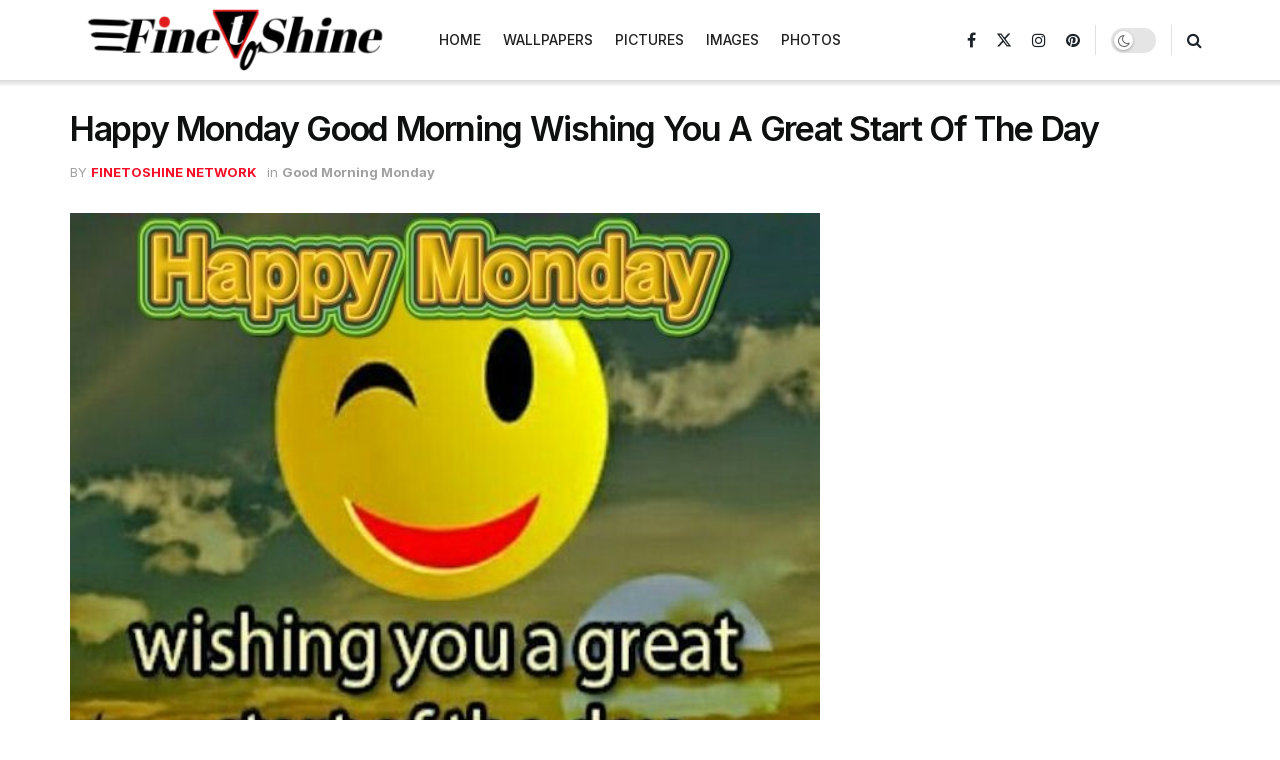

--- FILE ---
content_type: text/html; charset=UTF-8
request_url: https://www.finetoshine.com/happy-monday-good-morning-wishing-you-a-great-start-of-the-day/
body_size: 32145
content:
<!doctype html>
<!--[if lt IE 7]> <html class="no-js lt-ie9 lt-ie8 lt-ie7" lang="en-US" prefix="og: https://ogp.me/ns#"> <![endif]-->
<!--[if IE 7]>    <html class="no-js lt-ie9 lt-ie8" lang="en-US" prefix="og: https://ogp.me/ns#"> <![endif]-->
<!--[if IE 8]>    <html class="no-js lt-ie9" lang="en-US" prefix="og: https://ogp.me/ns#"> <![endif]-->
<!--[if IE 9]>    <html class="no-js lt-ie10" lang="en-US" prefix="og: https://ogp.me/ns#"> <![endif]-->
<!--[if gt IE 8]><!--> <html class="no-js" lang="en-US" prefix="og: https://ogp.me/ns#"> <!--<![endif]-->
<head><meta http-equiv="Content-Type" content="text/html; charset=UTF-8" /><script>if(navigator.userAgent.match(/MSIE|Internet Explorer/i)||navigator.userAgent.match(/Trident\/7\..*?rv:11/i)){var href=document.location.href;if(!href.match(/[?&]nowprocket/)){if(href.indexOf("?")==-1){if(href.indexOf("#")==-1){document.location.href=href+"?nowprocket=1"}else{document.location.href=href.replace("#","?nowprocket=1#")}}else{if(href.indexOf("#")==-1){document.location.href=href+"&nowprocket=1"}else{document.location.href=href.replace("#","&nowprocket=1#")}}}}</script><script>(()=>{class RocketLazyLoadScripts{constructor(){this.v="1.2.6",this.triggerEvents=["keydown","mousedown","mousemove","touchmove","touchstart","touchend","wheel"],this.userEventHandler=this.t.bind(this),this.touchStartHandler=this.i.bind(this),this.touchMoveHandler=this.o.bind(this),this.touchEndHandler=this.h.bind(this),this.clickHandler=this.u.bind(this),this.interceptedClicks=[],this.interceptedClickListeners=[],this.l(this),window.addEventListener("pageshow",(t=>{this.persisted=t.persisted,this.everythingLoaded&&this.m()})),this.CSPIssue=sessionStorage.getItem("rocketCSPIssue"),document.addEventListener("securitypolicyviolation",(t=>{this.CSPIssue||"script-src-elem"!==t.violatedDirective||"data"!==t.blockedURI||(this.CSPIssue=!0,sessionStorage.setItem("rocketCSPIssue",!0))})),document.addEventListener("DOMContentLoaded",(()=>{this.k()})),this.delayedScripts={normal:[],async:[],defer:[]},this.trash=[],this.allJQueries=[]}p(t){document.hidden?t.t():(this.triggerEvents.forEach((e=>window.addEventListener(e,t.userEventHandler,{passive:!0}))),window.addEventListener("touchstart",t.touchStartHandler,{passive:!0}),window.addEventListener("mousedown",t.touchStartHandler),document.addEventListener("visibilitychange",t.userEventHandler))}_(){this.triggerEvents.forEach((t=>window.removeEventListener(t,this.userEventHandler,{passive:!0}))),document.removeEventListener("visibilitychange",this.userEventHandler)}i(t){"HTML"!==t.target.tagName&&(window.addEventListener("touchend",this.touchEndHandler),window.addEventListener("mouseup",this.touchEndHandler),window.addEventListener("touchmove",this.touchMoveHandler,{passive:!0}),window.addEventListener("mousemove",this.touchMoveHandler),t.target.addEventListener("click",this.clickHandler),this.L(t.target,!0),this.S(t.target,"onclick","rocket-onclick"),this.C())}o(t){window.removeEventListener("touchend",this.touchEndHandler),window.removeEventListener("mouseup",this.touchEndHandler),window.removeEventListener("touchmove",this.touchMoveHandler,{passive:!0}),window.removeEventListener("mousemove",this.touchMoveHandler),t.target.removeEventListener("click",this.clickHandler),this.L(t.target,!1),this.S(t.target,"rocket-onclick","onclick"),this.M()}h(){window.removeEventListener("touchend",this.touchEndHandler),window.removeEventListener("mouseup",this.touchEndHandler),window.removeEventListener("touchmove",this.touchMoveHandler,{passive:!0}),window.removeEventListener("mousemove",this.touchMoveHandler)}u(t){t.target.removeEventListener("click",this.clickHandler),this.L(t.target,!1),this.S(t.target,"rocket-onclick","onclick"),this.interceptedClicks.push(t),t.preventDefault(),t.stopPropagation(),t.stopImmediatePropagation(),this.M()}O(){window.removeEventListener("touchstart",this.touchStartHandler,{passive:!0}),window.removeEventListener("mousedown",this.touchStartHandler),this.interceptedClicks.forEach((t=>{t.target.dispatchEvent(new MouseEvent("click",{view:t.view,bubbles:!0,cancelable:!0}))}))}l(t){EventTarget.prototype.addEventListenerWPRocketBase=EventTarget.prototype.addEventListener,EventTarget.prototype.addEventListener=function(e,i,o){"click"!==e||t.windowLoaded||i===t.clickHandler||t.interceptedClickListeners.push({target:this,func:i,options:o}),(this||window).addEventListenerWPRocketBase(e,i,o)}}L(t,e){this.interceptedClickListeners.forEach((i=>{i.target===t&&(e?t.removeEventListener("click",i.func,i.options):t.addEventListener("click",i.func,i.options))})),t.parentNode!==document.documentElement&&this.L(t.parentNode,e)}D(){return new Promise((t=>{this.P?this.M=t:t()}))}C(){this.P=!0}M(){this.P=!1}S(t,e,i){t.hasAttribute&&t.hasAttribute(e)&&(event.target.setAttribute(i,event.target.getAttribute(e)),event.target.removeAttribute(e))}t(){this._(this),"loading"===document.readyState?document.addEventListener("DOMContentLoaded",this.R.bind(this)):this.R()}k(){let t=[];document.querySelectorAll("script[type=rocketlazyloadscript][data-rocket-src]").forEach((e=>{let i=e.getAttribute("data-rocket-src");if(i&&!i.startsWith("data:")){0===i.indexOf("//")&&(i=location.protocol+i);try{const o=new URL(i).origin;o!==location.origin&&t.push({src:o,crossOrigin:e.crossOrigin||"module"===e.getAttribute("data-rocket-type")})}catch(t){}}})),t=[...new Map(t.map((t=>[JSON.stringify(t),t]))).values()],this.T(t,"preconnect")}async R(){this.lastBreath=Date.now(),this.j(this),this.F(this),this.I(),this.W(),this.q(),await this.A(this.delayedScripts.normal),await this.A(this.delayedScripts.defer),await this.A(this.delayedScripts.async);try{await this.U(),await this.H(this),await this.J()}catch(t){console.error(t)}window.dispatchEvent(new Event("rocket-allScriptsLoaded")),this.everythingLoaded=!0,this.D().then((()=>{this.O()})),this.N()}W(){document.querySelectorAll("script[type=rocketlazyloadscript]").forEach((t=>{t.hasAttribute("data-rocket-src")?t.hasAttribute("async")&&!1!==t.async?this.delayedScripts.async.push(t):t.hasAttribute("defer")&&!1!==t.defer||"module"===t.getAttribute("data-rocket-type")?this.delayedScripts.defer.push(t):this.delayedScripts.normal.push(t):this.delayedScripts.normal.push(t)}))}async B(t){if(await this.G(),!0!==t.noModule||!("noModule"in HTMLScriptElement.prototype))return new Promise((e=>{let i;function o(){(i||t).setAttribute("data-rocket-status","executed"),e()}try{if(navigator.userAgent.indexOf("Firefox/")>0||""===navigator.vendor||this.CSPIssue)i=document.createElement("script"),[...t.attributes].forEach((t=>{let e=t.nodeName;"type"!==e&&("data-rocket-type"===e&&(e="type"),"data-rocket-src"===e&&(e="src"),i.setAttribute(e,t.nodeValue))})),t.text&&(i.text=t.text),i.hasAttribute("src")?(i.addEventListener("load",o),i.addEventListener("error",(function(){i.setAttribute("data-rocket-status","failed-network"),e()})),setTimeout((()=>{i.isConnected||e()}),1)):(i.text=t.text,o()),t.parentNode.replaceChild(i,t);else{const i=t.getAttribute("data-rocket-type"),s=t.getAttribute("data-rocket-src");i?(t.type=i,t.removeAttribute("data-rocket-type")):t.removeAttribute("type"),t.addEventListener("load",o),t.addEventListener("error",(i=>{this.CSPIssue&&i.target.src.startsWith("data:")?(console.log("WPRocket: data-uri blocked by CSP -> fallback"),t.removeAttribute("src"),this.B(t).then(e)):(t.setAttribute("data-rocket-status","failed-network"),e())})),s?(t.removeAttribute("data-rocket-src"),t.src=s):t.src="data:text/javascript;base64,"+window.btoa(unescape(encodeURIComponent(t.text)))}}catch(i){t.setAttribute("data-rocket-status","failed-transform"),e()}}));t.setAttribute("data-rocket-status","skipped")}async A(t){const e=t.shift();return e&&e.isConnected?(await this.B(e),this.A(t)):Promise.resolve()}q(){this.T([...this.delayedScripts.normal,...this.delayedScripts.defer,...this.delayedScripts.async],"preload")}T(t,e){var i=document.createDocumentFragment();t.forEach((t=>{const o=t.getAttribute&&t.getAttribute("data-rocket-src")||t.src;if(o&&!o.startsWith("data:")){const s=document.createElement("link");s.href=o,s.rel=e,"preconnect"!==e&&(s.as="script"),t.getAttribute&&"module"===t.getAttribute("data-rocket-type")&&(s.crossOrigin=!0),t.crossOrigin&&(s.crossOrigin=t.crossOrigin),t.integrity&&(s.integrity=t.integrity),i.appendChild(s),this.trash.push(s)}})),document.head.appendChild(i)}j(t){let e={};function i(i,o){return e[o].eventsToRewrite.indexOf(i)>=0&&!t.everythingLoaded?"rocket-"+i:i}function o(t,o){!function(t){e[t]||(e[t]={originalFunctions:{add:t.addEventListener,remove:t.removeEventListener},eventsToRewrite:[]},t.addEventListener=function(){arguments[0]=i(arguments[0],t),e[t].originalFunctions.add.apply(t,arguments)},t.removeEventListener=function(){arguments[0]=i(arguments[0],t),e[t].originalFunctions.remove.apply(t,arguments)})}(t),e[t].eventsToRewrite.push(o)}function s(e,i){let o=e[i];e[i]=null,Object.defineProperty(e,i,{get:()=>o||function(){},set(s){t.everythingLoaded?o=s:e["rocket"+i]=o=s}})}o(document,"DOMContentLoaded"),o(window,"DOMContentLoaded"),o(window,"load"),o(window,"pageshow"),o(document,"readystatechange"),s(document,"onreadystatechange"),s(window,"onload"),s(window,"onpageshow");try{Object.defineProperty(document,"readyState",{get:()=>t.rocketReadyState,set(e){t.rocketReadyState=e},configurable:!0}),document.readyState="loading"}catch(t){console.log("WPRocket DJE readyState conflict, bypassing")}}F(t){let e;function i(e){return t.everythingLoaded?e:e.split(" ").map((t=>"load"===t||0===t.indexOf("load.")?"rocket-jquery-load":t)).join(" ")}function o(o){function s(t){const e=o.fn[t];o.fn[t]=o.fn.init.prototype[t]=function(){return this[0]===window&&("string"==typeof arguments[0]||arguments[0]instanceof String?arguments[0]=i(arguments[0]):"object"==typeof arguments[0]&&Object.keys(arguments[0]).forEach((t=>{const e=arguments[0][t];delete arguments[0][t],arguments[0][i(t)]=e}))),e.apply(this,arguments),this}}o&&o.fn&&!t.allJQueries.includes(o)&&(o.fn.ready=o.fn.init.prototype.ready=function(e){return t.domReadyFired?e.bind(document)(o):document.addEventListener("rocket-DOMContentLoaded",(()=>e.bind(document)(o))),o([])},s("on"),s("one"),t.allJQueries.push(o)),e=o}o(window.jQuery),Object.defineProperty(window,"jQuery",{get:()=>e,set(t){o(t)}})}async H(t){const e=document.querySelector("script[data-webpack]");e&&(await async function(){return new Promise((t=>{e.addEventListener("load",t),e.addEventListener("error",t)}))}(),await t.K(),await t.H(t))}async U(){this.domReadyFired=!0;try{document.readyState="interactive"}catch(t){}await this.G(),document.dispatchEvent(new Event("rocket-readystatechange")),await this.G(),document.rocketonreadystatechange&&document.rocketonreadystatechange(),await this.G(),document.dispatchEvent(new Event("rocket-DOMContentLoaded")),await this.G(),window.dispatchEvent(new Event("rocket-DOMContentLoaded"))}async J(){try{document.readyState="complete"}catch(t){}await this.G(),document.dispatchEvent(new Event("rocket-readystatechange")),await this.G(),document.rocketonreadystatechange&&document.rocketonreadystatechange(),await this.G(),window.dispatchEvent(new Event("rocket-load")),await this.G(),window.rocketonload&&window.rocketonload(),await this.G(),this.allJQueries.forEach((t=>t(window).trigger("rocket-jquery-load"))),await this.G();const t=new Event("rocket-pageshow");t.persisted=this.persisted,window.dispatchEvent(t),await this.G(),window.rocketonpageshow&&window.rocketonpageshow({persisted:this.persisted}),this.windowLoaded=!0}m(){document.onreadystatechange&&document.onreadystatechange(),window.onload&&window.onload(),window.onpageshow&&window.onpageshow({persisted:this.persisted})}I(){const t=new Map;document.write=document.writeln=function(e){const i=document.currentScript;i||console.error("WPRocket unable to document.write this: "+e);const o=document.createRange(),s=i.parentElement;let n=t.get(i);void 0===n&&(n=i.nextSibling,t.set(i,n));const c=document.createDocumentFragment();o.setStart(c,0),c.appendChild(o.createContextualFragment(e)),s.insertBefore(c,n)}}async G(){Date.now()-this.lastBreath>45&&(await this.K(),this.lastBreath=Date.now())}async K(){return document.hidden?new Promise((t=>setTimeout(t))):new Promise((t=>requestAnimationFrame(t)))}N(){this.trash.forEach((t=>t.remove()))}static run(){const t=new RocketLazyLoadScripts;t.p(t)}}RocketLazyLoadScripts.run()})();</script>
    
    <meta name='viewport' content='width=device-width, initial-scale=1, user-scalable=yes' />
    <link rel="profile" href="https://gmpg.org/xfn/11" />
    <link rel="pingback" href="https://www.finetoshine.com/xmlrpc.php" />
    <meta name="theme-color" content="#f70d28">
             <meta name="msapplication-navbutton-color" content="#f70d28">
             <meta name="apple-mobile-web-app-status-bar-style" content="#f70d28">			<script type="rocketlazyloadscript" data-rocket-type="text/javascript">
			  var jnews_ajax_url = '/?ajax-request=jnews'
			</script>
			<script type="rocketlazyloadscript" data-rocket-type="text/javascript">;window.jnews=window.jnews||{},window.jnews.library=window.jnews.library||{},window.jnews.library=function(){"use strict";var e=this;e.win=window,e.doc=document,e.noop=function(){},e.globalBody=e.doc.getElementsByTagName("body")[0],e.globalBody=e.globalBody?e.globalBody:e.doc,e.win.jnewsDataStorage=e.win.jnewsDataStorage||{_storage:new WeakMap,put:function(e,t,n){this._storage.has(e)||this._storage.set(e,new Map),this._storage.get(e).set(t,n)},get:function(e,t){return this._storage.get(e).get(t)},has:function(e,t){return this._storage.has(e)&&this._storage.get(e).has(t)},remove:function(e,t){var n=this._storage.get(e).delete(t);return 0===!this._storage.get(e).size&&this._storage.delete(e),n}},e.windowWidth=function(){return e.win.innerWidth||e.docEl.clientWidth||e.globalBody.clientWidth},e.windowHeight=function(){return e.win.innerHeight||e.docEl.clientHeight||e.globalBody.clientHeight},e.requestAnimationFrame=e.win.requestAnimationFrame||e.win.webkitRequestAnimationFrame||e.win.mozRequestAnimationFrame||e.win.msRequestAnimationFrame||window.oRequestAnimationFrame||function(e){return setTimeout(e,1e3/60)},e.cancelAnimationFrame=e.win.cancelAnimationFrame||e.win.webkitCancelAnimationFrame||e.win.webkitCancelRequestAnimationFrame||e.win.mozCancelAnimationFrame||e.win.msCancelRequestAnimationFrame||e.win.oCancelRequestAnimationFrame||function(e){clearTimeout(e)},e.classListSupport="classList"in document.createElement("_"),e.hasClass=e.classListSupport?function(e,t){return e.classList.contains(t)}:function(e,t){return e.className.indexOf(t)>=0},e.addClass=e.classListSupport?function(t,n){e.hasClass(t,n)||t.classList.add(n)}:function(t,n){e.hasClass(t,n)||(t.className+=" "+n)},e.removeClass=e.classListSupport?function(t,n){e.hasClass(t,n)&&t.classList.remove(n)}:function(t,n){e.hasClass(t,n)&&(t.className=t.className.replace(n,""))},e.objKeys=function(e){var t=[];for(var n in e)Object.prototype.hasOwnProperty.call(e,n)&&t.push(n);return t},e.isObjectSame=function(e,t){var n=!0;return JSON.stringify(e)!==JSON.stringify(t)&&(n=!1),n},e.extend=function(){for(var e,t,n,o=arguments[0]||{},i=1,a=arguments.length;i<a;i++)if(null!==(e=arguments[i]))for(t in e)o!==(n=e[t])&&void 0!==n&&(o[t]=n);return o},e.dataStorage=e.win.jnewsDataStorage,e.isVisible=function(e){return 0!==e.offsetWidth&&0!==e.offsetHeight||e.getBoundingClientRect().length},e.getHeight=function(e){return e.offsetHeight||e.clientHeight||e.getBoundingClientRect().height},e.getWidth=function(e){return e.offsetWidth||e.clientWidth||e.getBoundingClientRect().width},e.supportsPassive=!1;try{var t=Object.defineProperty({},"passive",{get:function(){e.supportsPassive=!0}});"createEvent"in e.doc?e.win.addEventListener("test",null,t):"fireEvent"in e.doc&&e.win.attachEvent("test",null)}catch(e){}e.passiveOption=!!e.supportsPassive&&{passive:!0},e.setStorage=function(e,t){e="jnews-"+e;var n={expired:Math.floor(((new Date).getTime()+432e5)/1e3)};t=Object.assign(n,t);localStorage.setItem(e,JSON.stringify(t))},e.getStorage=function(e){e="jnews-"+e;var t=localStorage.getItem(e);return null!==t&&0<t.length?JSON.parse(localStorage.getItem(e)):{}},e.expiredStorage=function(){var t,n="jnews-";for(var o in localStorage)o.indexOf(n)>-1&&"undefined"!==(t=e.getStorage(o.replace(n,""))).expired&&t.expired<Math.floor((new Date).getTime()/1e3)&&localStorage.removeItem(o)},e.addEvents=function(t,n,o){for(var i in n){var a=["touchstart","touchmove"].indexOf(i)>=0&&!o&&e.passiveOption;"createEvent"in e.doc?t.addEventListener(i,n[i],a):"fireEvent"in e.doc&&t.attachEvent("on"+i,n[i])}},e.removeEvents=function(t,n){for(var o in n)"createEvent"in e.doc?t.removeEventListener(o,n[o]):"fireEvent"in e.doc&&t.detachEvent("on"+o,n[o])},e.triggerEvents=function(t,n,o){var i;o=o||{detail:null};return"createEvent"in e.doc?(!(i=e.doc.createEvent("CustomEvent")||new CustomEvent(n)).initCustomEvent||i.initCustomEvent(n,!0,!1,o),void t.dispatchEvent(i)):"fireEvent"in e.doc?((i=e.doc.createEventObject()).eventType=n,void t.fireEvent("on"+i.eventType,i)):void 0},e.getParents=function(t,n){void 0===n&&(n=e.doc);for(var o=[],i=t.parentNode,a=!1;!a;)if(i){var r=i;r.querySelectorAll(n).length?a=!0:(o.push(r),i=r.parentNode)}else o=[],a=!0;return o},e.forEach=function(e,t,n){for(var o=0,i=e.length;o<i;o++)t.call(n,e[o],o)},e.getText=function(e){return e.innerText||e.textContent},e.setText=function(e,t){var n="object"==typeof t?t.innerText||t.textContent:t;e.innerText&&(e.innerText=n),e.textContent&&(e.textContent=n)},e.httpBuildQuery=function(t){return e.objKeys(t).reduce(function t(n){var o=arguments.length>1&&void 0!==arguments[1]?arguments[1]:null;return function(i,a){var r=n[a];a=encodeURIComponent(a);var s=o?"".concat(o,"[").concat(a,"]"):a;return null==r||"function"==typeof r?(i.push("".concat(s,"=")),i):["number","boolean","string"].includes(typeof r)?(i.push("".concat(s,"=").concat(encodeURIComponent(r))),i):(i.push(e.objKeys(r).reduce(t(r,s),[]).join("&")),i)}}(t),[]).join("&")},e.get=function(t,n,o,i){return o="function"==typeof o?o:e.noop,e.ajax("GET",t,n,o,i)},e.post=function(t,n,o,i){return o="function"==typeof o?o:e.noop,e.ajax("POST",t,n,o,i)},e.ajax=function(t,n,o,i,a){var r=new XMLHttpRequest,s=n,c=e.httpBuildQuery(o);if(t=-1!=["GET","POST"].indexOf(t)?t:"GET",r.open(t,s+("GET"==t?"?"+c:""),!0),"POST"==t&&r.setRequestHeader("Content-type","application/x-www-form-urlencoded"),r.setRequestHeader("X-Requested-With","XMLHttpRequest"),r.onreadystatechange=function(){4===r.readyState&&200<=r.status&&300>r.status&&"function"==typeof i&&i.call(void 0,r.response)},void 0!==a&&!a){return{xhr:r,send:function(){r.send("POST"==t?c:null)}}}return r.send("POST"==t?c:null),{xhr:r}},e.scrollTo=function(t,n,o){function i(e,t,n){this.start=this.position(),this.change=e-this.start,this.currentTime=0,this.increment=20,this.duration=void 0===n?500:n,this.callback=t,this.finish=!1,this.animateScroll()}return Math.easeInOutQuad=function(e,t,n,o){return(e/=o/2)<1?n/2*e*e+t:-n/2*(--e*(e-2)-1)+t},i.prototype.stop=function(){this.finish=!0},i.prototype.move=function(t){e.doc.documentElement.scrollTop=t,e.globalBody.parentNode.scrollTop=t,e.globalBody.scrollTop=t},i.prototype.position=function(){return e.doc.documentElement.scrollTop||e.globalBody.parentNode.scrollTop||e.globalBody.scrollTop},i.prototype.animateScroll=function(){this.currentTime+=this.increment;var t=Math.easeInOutQuad(this.currentTime,this.start,this.change,this.duration);this.move(t),this.currentTime<this.duration&&!this.finish?e.requestAnimationFrame.call(e.win,this.animateScroll.bind(this)):this.callback&&"function"==typeof this.callback&&this.callback()},new i(t,n,o)},e.unwrap=function(t){var n,o=t;e.forEach(t,(function(e,t){n?n+=e:n=e})),o.replaceWith(n)},e.performance={start:function(e){performance.mark(e+"Start")},stop:function(e){performance.mark(e+"End"),performance.measure(e,e+"Start",e+"End")}},e.fps=function(){var t=0,n=0,o=0;!function(){var i=t=0,a=0,r=0,s=document.getElementById("fpsTable"),c=function(t){void 0===document.getElementsByTagName("body")[0]?e.requestAnimationFrame.call(e.win,(function(){c(t)})):document.getElementsByTagName("body")[0].appendChild(t)};null===s&&((s=document.createElement("div")).style.position="fixed",s.style.top="120px",s.style.left="10px",s.style.width="100px",s.style.height="20px",s.style.border="1px solid black",s.style.fontSize="11px",s.style.zIndex="100000",s.style.backgroundColor="white",s.id="fpsTable",c(s));var l=function(){o++,n=Date.now(),(a=(o/(r=(n-t)/1e3)).toPrecision(2))!=i&&(i=a,s.innerHTML=i+"fps"),1<r&&(t=n,o=0),e.requestAnimationFrame.call(e.win,l)};l()}()},e.instr=function(e,t){for(var n=0;n<t.length;n++)if(-1!==e.toLowerCase().indexOf(t[n].toLowerCase()))return!0},e.winLoad=function(t,n){function o(o){if("complete"===e.doc.readyState||"interactive"===e.doc.readyState)return!o||n?setTimeout(t,n||1):t(o),1}o()||e.addEvents(e.win,{load:o})},e.docReady=function(t,n){function o(o){if("complete"===e.doc.readyState||"interactive"===e.doc.readyState)return!o||n?setTimeout(t,n||1):t(o),1}o()||e.addEvents(e.doc,{DOMContentLoaded:o})},e.fireOnce=function(){e.docReady((function(){e.assets=e.assets||[],e.assets.length&&(e.boot(),e.load_assets())}),50)},e.boot=function(){e.length&&e.doc.querySelectorAll("style[media]").forEach((function(e){"not all"==e.getAttribute("media")&&e.removeAttribute("media")}))},e.create_js=function(t,n){var o=e.doc.createElement("script");switch(o.setAttribute("src",t),n){case"defer":o.setAttribute("defer",!0);break;case"async":o.setAttribute("async",!0);break;case"deferasync":o.setAttribute("defer",!0),o.setAttribute("async",!0)}e.globalBody.appendChild(o)},e.load_assets=function(){"object"==typeof e.assets&&e.forEach(e.assets.slice(0),(function(t,n){var o="";t.defer&&(o+="defer"),t.async&&(o+="async"),e.create_js(t.url,o);var i=e.assets.indexOf(t);i>-1&&e.assets.splice(i,1)})),e.assets=jnewsoption.au_scripts=window.jnewsads=[]},e.setCookie=function(e,t,n){var o="";if(n){var i=new Date;i.setTime(i.getTime()+24*n*60*60*1e3),o="; expires="+i.toUTCString()}document.cookie=e+"="+(t||"")+o+"; path=/"},e.getCookie=function(e){for(var t=e+"=",n=document.cookie.split(";"),o=0;o<n.length;o++){for(var i=n[o];" "==i.charAt(0);)i=i.substring(1,i.length);if(0==i.indexOf(t))return i.substring(t.length,i.length)}return null},e.eraseCookie=function(e){document.cookie=e+"=; Path=/; Expires=Thu, 01 Jan 1970 00:00:01 GMT;"},e.docReady((function(){e.globalBody=e.globalBody==e.doc?e.doc.getElementsByTagName("body")[0]:e.globalBody,e.globalBody=e.globalBody?e.globalBody:e.doc})),e.winLoad((function(){e.winLoad((function(){var t=!1;if(void 0!==window.jnewsadmin)if(void 0!==window.file_version_checker){var n=e.objKeys(window.file_version_checker);n.length?n.forEach((function(e){t||"10.0.4"===window.file_version_checker[e]||(t=!0)})):t=!0}else t=!0;t&&(window.jnewsHelper.getMessage(),window.jnewsHelper.getNotice())}),2500)}))},window.jnews.library=new window.jnews.library;</script>
<!-- Search Engine Optimization by Rank Math PRO - https://rankmath.com/ -->
<title>Happy Monday Good Morning Wishing You A Great Start Of The Day 2026 - FinetoShine</title><link rel="preload" data-rocket-preload as="style" href="https://fonts.googleapis.com/css?family=Inter%3Aregular%2C500%2C700%2C500%2C600&#038;display=swap" /><link rel="stylesheet" href="https://fonts.googleapis.com/css?family=Inter%3Aregular%2C500%2C700%2C500%2C600&#038;display=swap" media="print" onload="this.media='all'" /><noscript><link rel="stylesheet" href="https://fonts.googleapis.com/css?family=Inter%3Aregular%2C500%2C700%2C500%2C600&#038;display=swap" /></noscript>
<meta name="description" content="Happy Monday Good Morning Wishing You A Great Start Of The Day monday good…"/>
<meta name="robots" content="follow, index, max-snippet:-1, max-video-preview:-1, max-image-preview:large"/>
<link rel="canonical" href="https://www.finetoshine.com/happy-monday-good-morning-wishing-you-a-great-start-of-the-day/" />
<meta property="og:locale" content="en_US" />
<meta property="og:type" content="article" />
<meta property="og:title" content="Happy Monday Good Morning Wishing You A Great Start Of The Day 2026 - FinetoShine" />
<meta property="og:description" content="Happy Monday Good Morning Wishing You A Great Start Of The Day monday good…" />
<meta property="og:url" content="https://www.finetoshine.com/happy-monday-good-morning-wishing-you-a-great-start-of-the-day/" />
<meta property="og:site_name" content="FinetoShine" />
<meta property="article:publisher" content="https://www.facebook.com/finetoshine" />
<meta property="article:tag" content="good morning monday quotes" />
<meta property="article:section" content="Good Morning Monday" />
<meta property="og:updated_time" content="2026-01-03T13:39:05+05:30" />
<meta property="fb:app_id" content="2394815427440411" />
<meta property="article:published_time" content="2025-07-20T03:31:42+05:30" />
<meta property="article:modified_time" content="2026-01-03T13:39:05+05:30" />
<meta name="twitter:card" content="summary_large_image" />
<meta name="twitter:title" content="Happy Monday Good Morning Wishing You A Great Start Of The Day 2026 - FinetoShine" />
<meta name="twitter:description" content="Happy Monday Good Morning Wishing You A Great Start Of The Day monday good…" />
<meta name="twitter:site" content="@finetoshine" />
<meta name="twitter:creator" content="@finetoshine" />
<meta name="twitter:label1" content="Written by" />
<meta name="twitter:data1" content="FinetoShine Network" />
<meta name="twitter:label2" content="Time to read" />
<meta name="twitter:data2" content="Less than a minute" />
<script type="application/ld+json" class="rank-math-schema-pro">{"@context":"https://schema.org","@graph":[{"@type":"Organization","@id":"https://www.finetoshine.com/#organization","name":"FinetoShine","url":"https://finetoshine.com","sameAs":["https://www.facebook.com/finetoshine","https://twitter.com/finetoshine"],"logo":{"@type":"ImageObject","@id":"https://www.finetoshine.com/#logo","url":"https://finetoshine.com/wp-content/uploads/FinetoSine-Brand-Logo-Light-Big.png","contentUrl":"https://finetoshine.com/wp-content/uploads/FinetoSine-Brand-Logo-Light-Big.png","caption":"FinetoShine","inLanguage":"en-US","width":"1000","height":"140"}},{"@type":"WebSite","@id":"https://www.finetoshine.com/#website","url":"https://www.finetoshine.com","name":"FinetoShine","alternateName":"FinetoShine.com","publisher":{"@id":"https://www.finetoshine.com/#organization"},"inLanguage":"en-US"},{"@type":"ImageObject","@id":"https://www.finetoshine.com/wp-content/uploads/2020/07/Happy-Monday-Good-Morning-Wishing-You-A-Great-Start-Of.jpg","url":"https://www.finetoshine.com/wp-content/uploads/2020/07/Happy-Monday-Good-Morning-Wishing-You-A-Great-Start-Of.jpg","width":"200","height":"200","inLanguage":"en-US"},{"@type":"BreadcrumbList","@id":"https://www.finetoshine.com/happy-monday-good-morning-wishing-you-a-great-start-of-the-day/#breadcrumb","itemListElement":[{"@type":"ListItem","position":"1","item":{"@id":"https://finetoshine.com","name":"Home"}},{"@type":"ListItem","position":"2","item":{"@id":"https://www.finetoshine.com/good-morning-monday/","name":"Good Morning Monday"}},{"@type":"ListItem","position":"3","item":{"@id":"https://www.finetoshine.com/happy-monday-good-morning-wishing-you-a-great-start-of-the-day/","name":"Happy Monday Good Morning Wishing You A Great Start Of The Day"}}]},{"@type":"WebPage","@id":"https://www.finetoshine.com/happy-monday-good-morning-wishing-you-a-great-start-of-the-day/#webpage","url":"https://www.finetoshine.com/happy-monday-good-morning-wishing-you-a-great-start-of-the-day/","name":"Happy Monday Good Morning Wishing You A Great Start Of The Day 2026 - FinetoShine","datePublished":"2025-07-20T03:31:42+05:30","dateModified":"2026-01-03T13:39:05+05:30","isPartOf":{"@id":"https://www.finetoshine.com/#website"},"primaryImageOfPage":{"@id":"https://www.finetoshine.com/wp-content/uploads/2020/07/Happy-Monday-Good-Morning-Wishing-You-A-Great-Start-Of.jpg"},"inLanguage":"en-US","breadcrumb":{"@id":"https://www.finetoshine.com/happy-monday-good-morning-wishing-you-a-great-start-of-the-day/#breadcrumb"}},{"@type":"Person","@id":"https://www.finetoshine.com/author/nvoiceofwallftosnd/","name":"FinetoShine Network","url":"https://www.finetoshine.com/author/nvoiceofwallftosnd/","image":{"@type":"ImageObject","@id":"https://secure.gravatar.com/avatar/fbb74c2cbe2577169143df28181634760ae329565896a4cded8e39bffe10aaee?s=96&amp;d=mm&amp;r=g","url":"https://secure.gravatar.com/avatar/fbb74c2cbe2577169143df28181634760ae329565896a4cded8e39bffe10aaee?s=96&amp;d=mm&amp;r=g","caption":"FinetoShine Network","inLanguage":"en-US"},"worksFor":{"@id":"https://www.finetoshine.com/#organization"}},{"@type":"BlogPosting","headline":"Happy Monday Good Morning Wishing You A Great Start Of The Day - FinetoShine","datePublished":"2025-07-20T03:31:42+05:30","dateModified":"2026-01-03T13:39:05+05:30","articleSection":"Good Morning Monday","author":{"@id":"https://www.finetoshine.com/author/nvoiceofwallftosnd/","name":"FinetoShine Network"},"publisher":{"@id":"https://www.finetoshine.com/#organization"},"description":"Happy Monday Good Morning Wishing You A Great Start Of The Day monday good\u2026","name":"Happy Monday Good Morning Wishing You A Great Start Of The Day - FinetoShine","@id":"https://www.finetoshine.com/happy-monday-good-morning-wishing-you-a-great-start-of-the-day/#richSnippet","isPartOf":{"@id":"https://www.finetoshine.com/happy-monday-good-morning-wishing-you-a-great-start-of-the-day/#webpage"},"image":{"@id":"https://www.finetoshine.com/wp-content/uploads/2020/07/Happy-Monday-Good-Morning-Wishing-You-A-Great-Start-Of.jpg"},"inLanguage":"en-US","mainEntityOfPage":{"@id":"https://www.finetoshine.com/happy-monday-good-morning-wishing-you-a-great-start-of-the-day/#webpage"}}]}</script>
<!-- /Rank Math WordPress SEO plugin -->

<link rel='dns-prefetch' href='//fonts.googleapis.com' />
<link rel='preconnect' href='https://fonts.gstatic.com' />
<link rel="alternate" type="application/rss+xml" title="FinetoShine &raquo; Feed" href="https://www.finetoshine.com/feed/" />
<link rel="alternate" type="application/rss+xml" title="FinetoShine &raquo; Comments Feed" href="https://www.finetoshine.com/comments/feed/" />
<link rel="alternate" type="application/rss+xml" title="FinetoShine &raquo; Happy Monday Good Morning Wishing You A Great Start Of The Day Comments Feed" href="https://www.finetoshine.com/happy-monday-good-morning-wishing-you-a-great-start-of-the-day/feed/" />
<link rel="alternate" title="oEmbed (JSON)" type="application/json+oembed" href="https://www.finetoshine.com/wp-json/oembed/1.0/embed?url=https%3A%2F%2Fwww.finetoshine.com%2Fhappy-monday-good-morning-wishing-you-a-great-start-of-the-day%2F" />
<link rel="alternate" title="oEmbed (XML)" type="text/xml+oembed" href="https://www.finetoshine.com/wp-json/oembed/1.0/embed?url=https%3A%2F%2Fwww.finetoshine.com%2Fhappy-monday-good-morning-wishing-you-a-great-start-of-the-day%2F&#038;format=xml" />
<!-- www.finetoshine.com is managing ads with Advanced Ads 2.0.16 – https://wpadvancedads.com/ --><!--noptimize--><script type="rocketlazyloadscript" id="FTSready">
			window.advanced_ads_ready=function(e,a){a=a||"complete";var d=function(e){return"interactive"===a?"loading"!==e:"complete"===e};d(document.readyState)?e():document.addEventListener("readystatechange",(function(a){d(a.target.readyState)&&e()}),{once:"interactive"===a})},window.advanced_ads_ready_queue=window.advanced_ads_ready_queue||[];		</script>
		<!--/noptimize--><style id='wp-img-auto-sizes-contain-inline-css' type='text/css'>
img:is([sizes=auto i],[sizes^="auto," i]){contain-intrinsic-size:3000px 1500px}
/*# sourceURL=wp-img-auto-sizes-contain-inline-css */
</style>
<style id='wp-emoji-styles-inline-css' type='text/css'>

	img.wp-smiley, img.emoji {
		display: inline !important;
		border: none !important;
		box-shadow: none !important;
		height: 1em !important;
		width: 1em !important;
		margin: 0 0.07em !important;
		vertical-align: -0.1em !important;
		background: none !important;
		padding: 0 !important;
	}
/*# sourceURL=wp-emoji-styles-inline-css */
</style>
<style id='wp-block-library-inline-css' type='text/css'>
:root{--wp-block-synced-color:#7a00df;--wp-block-synced-color--rgb:122,0,223;--wp-bound-block-color:var(--wp-block-synced-color);--wp-editor-canvas-background:#ddd;--wp-admin-theme-color:#007cba;--wp-admin-theme-color--rgb:0,124,186;--wp-admin-theme-color-darker-10:#006ba1;--wp-admin-theme-color-darker-10--rgb:0,107,160.5;--wp-admin-theme-color-darker-20:#005a87;--wp-admin-theme-color-darker-20--rgb:0,90,135;--wp-admin-border-width-focus:2px}@media (min-resolution:192dpi){:root{--wp-admin-border-width-focus:1.5px}}.wp-element-button{cursor:pointer}:root .has-very-light-gray-background-color{background-color:#eee}:root .has-very-dark-gray-background-color{background-color:#313131}:root .has-very-light-gray-color{color:#eee}:root .has-very-dark-gray-color{color:#313131}:root .has-vivid-green-cyan-to-vivid-cyan-blue-gradient-background{background:linear-gradient(135deg,#00d084,#0693e3)}:root .has-purple-crush-gradient-background{background:linear-gradient(135deg,#34e2e4,#4721fb 50%,#ab1dfe)}:root .has-hazy-dawn-gradient-background{background:linear-gradient(135deg,#faaca8,#dad0ec)}:root .has-subdued-olive-gradient-background{background:linear-gradient(135deg,#fafae1,#67a671)}:root .has-atomic-cream-gradient-background{background:linear-gradient(135deg,#fdd79a,#004a59)}:root .has-nightshade-gradient-background{background:linear-gradient(135deg,#330968,#31cdcf)}:root .has-midnight-gradient-background{background:linear-gradient(135deg,#020381,#2874fc)}:root{--wp--preset--font-size--normal:16px;--wp--preset--font-size--huge:42px}.has-regular-font-size{font-size:1em}.has-larger-font-size{font-size:2.625em}.has-normal-font-size{font-size:var(--wp--preset--font-size--normal)}.has-huge-font-size{font-size:var(--wp--preset--font-size--huge)}.has-text-align-center{text-align:center}.has-text-align-left{text-align:left}.has-text-align-right{text-align:right}.has-fit-text{white-space:nowrap!important}#end-resizable-editor-section{display:none}.aligncenter{clear:both}.items-justified-left{justify-content:flex-start}.items-justified-center{justify-content:center}.items-justified-right{justify-content:flex-end}.items-justified-space-between{justify-content:space-between}.screen-reader-text{border:0;clip-path:inset(50%);height:1px;margin:-1px;overflow:hidden;padding:0;position:absolute;width:1px;word-wrap:normal!important}.screen-reader-text:focus{background-color:#ddd;clip-path:none;color:#444;display:block;font-size:1em;height:auto;left:5px;line-height:normal;padding:15px 23px 14px;text-decoration:none;top:5px;width:auto;z-index:100000}html :where(.has-border-color){border-style:solid}html :where([style*=border-top-color]){border-top-style:solid}html :where([style*=border-right-color]){border-right-style:solid}html :where([style*=border-bottom-color]){border-bottom-style:solid}html :where([style*=border-left-color]){border-left-style:solid}html :where([style*=border-width]){border-style:solid}html :where([style*=border-top-width]){border-top-style:solid}html :where([style*=border-right-width]){border-right-style:solid}html :where([style*=border-bottom-width]){border-bottom-style:solid}html :where([style*=border-left-width]){border-left-style:solid}html :where(img[class*=wp-image-]){height:auto;max-width:100%}:where(figure){margin:0 0 1em}html :where(.is-position-sticky){--wp-admin--admin-bar--position-offset:var(--wp-admin--admin-bar--height,0px)}@media screen and (max-width:600px){html :where(.is-position-sticky){--wp-admin--admin-bar--position-offset:0px}}

/*# sourceURL=wp-block-library-inline-css */
</style><style id='global-styles-inline-css' type='text/css'>
:root{--wp--preset--aspect-ratio--square: 1;--wp--preset--aspect-ratio--4-3: 4/3;--wp--preset--aspect-ratio--3-4: 3/4;--wp--preset--aspect-ratio--3-2: 3/2;--wp--preset--aspect-ratio--2-3: 2/3;--wp--preset--aspect-ratio--16-9: 16/9;--wp--preset--aspect-ratio--9-16: 9/16;--wp--preset--color--black: #000000;--wp--preset--color--cyan-bluish-gray: #abb8c3;--wp--preset--color--white: #ffffff;--wp--preset--color--pale-pink: #f78da7;--wp--preset--color--vivid-red: #cf2e2e;--wp--preset--color--luminous-vivid-orange: #ff6900;--wp--preset--color--luminous-vivid-amber: #fcb900;--wp--preset--color--light-green-cyan: #7bdcb5;--wp--preset--color--vivid-green-cyan: #00d084;--wp--preset--color--pale-cyan-blue: #8ed1fc;--wp--preset--color--vivid-cyan-blue: #0693e3;--wp--preset--color--vivid-purple: #9b51e0;--wp--preset--gradient--vivid-cyan-blue-to-vivid-purple: linear-gradient(135deg,rgb(6,147,227) 0%,rgb(155,81,224) 100%);--wp--preset--gradient--light-green-cyan-to-vivid-green-cyan: linear-gradient(135deg,rgb(122,220,180) 0%,rgb(0,208,130) 100%);--wp--preset--gradient--luminous-vivid-amber-to-luminous-vivid-orange: linear-gradient(135deg,rgb(252,185,0) 0%,rgb(255,105,0) 100%);--wp--preset--gradient--luminous-vivid-orange-to-vivid-red: linear-gradient(135deg,rgb(255,105,0) 0%,rgb(207,46,46) 100%);--wp--preset--gradient--very-light-gray-to-cyan-bluish-gray: linear-gradient(135deg,rgb(238,238,238) 0%,rgb(169,184,195) 100%);--wp--preset--gradient--cool-to-warm-spectrum: linear-gradient(135deg,rgb(74,234,220) 0%,rgb(151,120,209) 20%,rgb(207,42,186) 40%,rgb(238,44,130) 60%,rgb(251,105,98) 80%,rgb(254,248,76) 100%);--wp--preset--gradient--blush-light-purple: linear-gradient(135deg,rgb(255,206,236) 0%,rgb(152,150,240) 100%);--wp--preset--gradient--blush-bordeaux: linear-gradient(135deg,rgb(254,205,165) 0%,rgb(254,45,45) 50%,rgb(107,0,62) 100%);--wp--preset--gradient--luminous-dusk: linear-gradient(135deg,rgb(255,203,112) 0%,rgb(199,81,192) 50%,rgb(65,88,208) 100%);--wp--preset--gradient--pale-ocean: linear-gradient(135deg,rgb(255,245,203) 0%,rgb(182,227,212) 50%,rgb(51,167,181) 100%);--wp--preset--gradient--electric-grass: linear-gradient(135deg,rgb(202,248,128) 0%,rgb(113,206,126) 100%);--wp--preset--gradient--midnight: linear-gradient(135deg,rgb(2,3,129) 0%,rgb(40,116,252) 100%);--wp--preset--font-size--small: 13px;--wp--preset--font-size--medium: 20px;--wp--preset--font-size--large: 36px;--wp--preset--font-size--x-large: 42px;--wp--preset--spacing--20: 0.44rem;--wp--preset--spacing--30: 0.67rem;--wp--preset--spacing--40: 1rem;--wp--preset--spacing--50: 1.5rem;--wp--preset--spacing--60: 2.25rem;--wp--preset--spacing--70: 3.38rem;--wp--preset--spacing--80: 5.06rem;--wp--preset--shadow--natural: 6px 6px 9px rgba(0, 0, 0, 0.2);--wp--preset--shadow--deep: 12px 12px 50px rgba(0, 0, 0, 0.4);--wp--preset--shadow--sharp: 6px 6px 0px rgba(0, 0, 0, 0.2);--wp--preset--shadow--outlined: 6px 6px 0px -3px rgb(255, 255, 255), 6px 6px rgb(0, 0, 0);--wp--preset--shadow--crisp: 6px 6px 0px rgb(0, 0, 0);}:where(.is-layout-flex){gap: 0.5em;}:where(.is-layout-grid){gap: 0.5em;}body .is-layout-flex{display: flex;}.is-layout-flex{flex-wrap: wrap;align-items: center;}.is-layout-flex > :is(*, div){margin: 0;}body .is-layout-grid{display: grid;}.is-layout-grid > :is(*, div){margin: 0;}:where(.wp-block-columns.is-layout-flex){gap: 2em;}:where(.wp-block-columns.is-layout-grid){gap: 2em;}:where(.wp-block-post-template.is-layout-flex){gap: 1.25em;}:where(.wp-block-post-template.is-layout-grid){gap: 1.25em;}.has-black-color{color: var(--wp--preset--color--black) !important;}.has-cyan-bluish-gray-color{color: var(--wp--preset--color--cyan-bluish-gray) !important;}.has-white-color{color: var(--wp--preset--color--white) !important;}.has-pale-pink-color{color: var(--wp--preset--color--pale-pink) !important;}.has-vivid-red-color{color: var(--wp--preset--color--vivid-red) !important;}.has-luminous-vivid-orange-color{color: var(--wp--preset--color--luminous-vivid-orange) !important;}.has-luminous-vivid-amber-color{color: var(--wp--preset--color--luminous-vivid-amber) !important;}.has-light-green-cyan-color{color: var(--wp--preset--color--light-green-cyan) !important;}.has-vivid-green-cyan-color{color: var(--wp--preset--color--vivid-green-cyan) !important;}.has-pale-cyan-blue-color{color: var(--wp--preset--color--pale-cyan-blue) !important;}.has-vivid-cyan-blue-color{color: var(--wp--preset--color--vivid-cyan-blue) !important;}.has-vivid-purple-color{color: var(--wp--preset--color--vivid-purple) !important;}.has-black-background-color{background-color: var(--wp--preset--color--black) !important;}.has-cyan-bluish-gray-background-color{background-color: var(--wp--preset--color--cyan-bluish-gray) !important;}.has-white-background-color{background-color: var(--wp--preset--color--white) !important;}.has-pale-pink-background-color{background-color: var(--wp--preset--color--pale-pink) !important;}.has-vivid-red-background-color{background-color: var(--wp--preset--color--vivid-red) !important;}.has-luminous-vivid-orange-background-color{background-color: var(--wp--preset--color--luminous-vivid-orange) !important;}.has-luminous-vivid-amber-background-color{background-color: var(--wp--preset--color--luminous-vivid-amber) !important;}.has-light-green-cyan-background-color{background-color: var(--wp--preset--color--light-green-cyan) !important;}.has-vivid-green-cyan-background-color{background-color: var(--wp--preset--color--vivid-green-cyan) !important;}.has-pale-cyan-blue-background-color{background-color: var(--wp--preset--color--pale-cyan-blue) !important;}.has-vivid-cyan-blue-background-color{background-color: var(--wp--preset--color--vivid-cyan-blue) !important;}.has-vivid-purple-background-color{background-color: var(--wp--preset--color--vivid-purple) !important;}.has-black-border-color{border-color: var(--wp--preset--color--black) !important;}.has-cyan-bluish-gray-border-color{border-color: var(--wp--preset--color--cyan-bluish-gray) !important;}.has-white-border-color{border-color: var(--wp--preset--color--white) !important;}.has-pale-pink-border-color{border-color: var(--wp--preset--color--pale-pink) !important;}.has-vivid-red-border-color{border-color: var(--wp--preset--color--vivid-red) !important;}.has-luminous-vivid-orange-border-color{border-color: var(--wp--preset--color--luminous-vivid-orange) !important;}.has-luminous-vivid-amber-border-color{border-color: var(--wp--preset--color--luminous-vivid-amber) !important;}.has-light-green-cyan-border-color{border-color: var(--wp--preset--color--light-green-cyan) !important;}.has-vivid-green-cyan-border-color{border-color: var(--wp--preset--color--vivid-green-cyan) !important;}.has-pale-cyan-blue-border-color{border-color: var(--wp--preset--color--pale-cyan-blue) !important;}.has-vivid-cyan-blue-border-color{border-color: var(--wp--preset--color--vivid-cyan-blue) !important;}.has-vivid-purple-border-color{border-color: var(--wp--preset--color--vivid-purple) !important;}.has-vivid-cyan-blue-to-vivid-purple-gradient-background{background: var(--wp--preset--gradient--vivid-cyan-blue-to-vivid-purple) !important;}.has-light-green-cyan-to-vivid-green-cyan-gradient-background{background: var(--wp--preset--gradient--light-green-cyan-to-vivid-green-cyan) !important;}.has-luminous-vivid-amber-to-luminous-vivid-orange-gradient-background{background: var(--wp--preset--gradient--luminous-vivid-amber-to-luminous-vivid-orange) !important;}.has-luminous-vivid-orange-to-vivid-red-gradient-background{background: var(--wp--preset--gradient--luminous-vivid-orange-to-vivid-red) !important;}.has-very-light-gray-to-cyan-bluish-gray-gradient-background{background: var(--wp--preset--gradient--very-light-gray-to-cyan-bluish-gray) !important;}.has-cool-to-warm-spectrum-gradient-background{background: var(--wp--preset--gradient--cool-to-warm-spectrum) !important;}.has-blush-light-purple-gradient-background{background: var(--wp--preset--gradient--blush-light-purple) !important;}.has-blush-bordeaux-gradient-background{background: var(--wp--preset--gradient--blush-bordeaux) !important;}.has-luminous-dusk-gradient-background{background: var(--wp--preset--gradient--luminous-dusk) !important;}.has-pale-ocean-gradient-background{background: var(--wp--preset--gradient--pale-ocean) !important;}.has-electric-grass-gradient-background{background: var(--wp--preset--gradient--electric-grass) !important;}.has-midnight-gradient-background{background: var(--wp--preset--gradient--midnight) !important;}.has-small-font-size{font-size: var(--wp--preset--font-size--small) !important;}.has-medium-font-size{font-size: var(--wp--preset--font-size--medium) !important;}.has-large-font-size{font-size: var(--wp--preset--font-size--large) !important;}.has-x-large-font-size{font-size: var(--wp--preset--font-size--x-large) !important;}
/*# sourceURL=global-styles-inline-css */
</style>

<style id='classic-theme-styles-inline-css' type='text/css'>
/*! This file is auto-generated */
.wp-block-button__link{color:#fff;background-color:#32373c;border-radius:9999px;box-shadow:none;text-decoration:none;padding:calc(.667em + 2px) calc(1.333em + 2px);font-size:1.125em}.wp-block-file__button{background:#32373c;color:#fff;text-decoration:none}
/*# sourceURL=/wp-includes/css/classic-themes.min.css */
</style>
<link data-minify="1" rel='stylesheet' id='cif-styles-css' href='https://www.finetoshine.com/wp-content/cache/min/1/wp-content/plugins/custom-image-functions/css/image-download-buttons.css?ver=1757008729' type='text/css' media='all' />

<link data-minify="1" rel='stylesheet' id='font-awesome-css' href='https://www.finetoshine.com/wp-content/cache/min/1/wp-content/themes/jnews/assets/fonts/font-awesome/font-awesome.min.css?ver=1757008729' type='text/css' media='all' />
<link data-minify="1" rel='stylesheet' id='jnews-frontend-css' href='https://www.finetoshine.com/wp-content/cache/background-css/www.finetoshine.com/wp-content/cache/min/1/wp-content/themes/jnews/assets/dist/frontend.min.css?ver=1757008730&wpr_t=1769131701' type='text/css' media='all' />
<link rel='stylesheet' id='jnews-style-css' href='https://www.finetoshine.com/wp-content/themes/jnews/style.css?ver=12.0.3' type='text/css' media='all' />
<link data-minify="1" rel='stylesheet' id='jnews-darkmode-css' href='https://www.finetoshine.com/wp-content/cache/background-css/www.finetoshine.com/wp-content/cache/min/1/wp-content/themes/jnews/assets/css/darkmode.css?ver=1757008730&wpr_t=1769131701' type='text/css' media='all' />
<link data-minify="1" rel='stylesheet' id='jnews-scheme-css' href='https://www.finetoshine.com/wp-content/cache/min/1/wp-content/themes/jnews/data/import/evnews/scheme.css?ver=1757008730' type='text/css' media='all' />
<style id='rocket-lazyload-inline-css' type='text/css'>
.rll-youtube-player{position:relative;padding-bottom:56.23%;height:0;overflow:hidden;max-width:100%;}.rll-youtube-player:focus-within{outline: 2px solid currentColor;outline-offset: 5px;}.rll-youtube-player iframe{position:absolute;top:0;left:0;width:100%;height:100%;z-index:100;background:0 0}.rll-youtube-player img{bottom:0;display:block;left:0;margin:auto;max-width:100%;width:100%;position:absolute;right:0;top:0;border:none;height:auto;-webkit-transition:.4s all;-moz-transition:.4s all;transition:.4s all}.rll-youtube-player img:hover{-webkit-filter:brightness(75%)}.rll-youtube-player .play{height:100%;width:100%;left:0;top:0;position:absolute;background:var(--wpr-bg-bb88a460-d289-4063-93f2-193b8ab90936) no-repeat center;background-color: transparent !important;cursor:pointer;border:none;}.wp-embed-responsive .wp-has-aspect-ratio .rll-youtube-player{position:absolute;padding-bottom:0;width:100%;height:100%;top:0;bottom:0;left:0;right:0}
/*# sourceURL=rocket-lazyload-inline-css */
</style>
<link data-minify="1" rel='stylesheet' id='jnews-select-share-css' href='https://www.finetoshine.com/wp-content/cache/min/1/wp-content/plugins/jnews-social-share/assets/css/plugin.css?ver=1757008730' type='text/css' media='all' />
<script type="rocketlazyloadscript" data-rocket-type="text/javascript" data-rocket-src="https://www.finetoshine.com/wp-includes/js/jquery/jquery.min.js?ver=3.7.1" id="jquery-core-js" defer></script>
<script type="rocketlazyloadscript" data-rocket-type="text/javascript" data-rocket-src="https://www.finetoshine.com/wp-includes/js/jquery/jquery-migrate.min.js?ver=3.4.1" id="jquery-migrate-js" defer></script>
<script type="text/javascript" id="advanced-ads-advanced-js-js-extra">
/* <![CDATA[ */
var advads_options = {"blog_id":"1","privacy":{"enabled":false,"state":"not_needed"}};
//# sourceURL=advanced-ads-advanced-js-js-extra
/* ]]> */
</script>
<script type="rocketlazyloadscript" data-minify="1" data-rocket-type="text/javascript" data-rocket-src="https://www.finetoshine.com/wp-content/cache/min/1/wp-content/uploads/439/27/public/assets/js/752.js?ver=1757008730" id="advanced-ads-advanced-js-js" defer></script>
<script type="text/javascript" id="advanced_ads_pro/visitor_conditions-js-extra">
/* <![CDATA[ */
var advanced_ads_pro_visitor_conditions = {"referrer_cookie_name":"advanced_ads_pro_visitor_referrer","referrer_exdays":"365","page_impr_cookie_name":"advanced_ads_page_impressions","page_impr_exdays":"3650"};
//# sourceURL=advanced_ads_pro%2Fvisitor_conditions-js-extra
/* ]]> */
</script>
<script type="rocketlazyloadscript" data-minify="1" data-rocket-type="text/javascript" data-rocket-src="https://www.finetoshine.com/wp-content/cache/min/1/wp-content/uploads/439/505/515/249/232/211.js?ver=1757008730" id="advanced_ads_pro/visitor_conditions-js" defer></script>
<link rel="https://api.w.org/" href="https://www.finetoshine.com/wp-json/" /><link rel="alternate" title="JSON" type="application/json" href="https://www.finetoshine.com/wp-json/wp/v2/posts/62066" /><link rel="EditURI" type="application/rsd+xml" title="RSD" href="https://www.finetoshine.com/xmlrpc.php?rsd" />
<meta name="generator" content="WordPress 6.9" />
<link rel='shortlink' href='https://www.finetoshine.com/?p=62066' />
		<script type="rocketlazyloadscript" data-rocket-type="text/javascript">
			var advadsCfpQueue = [];
			var advadsCfpAd = function( adID ) {
				if ( 'undefined' === typeof advadsProCfp ) {
					advadsCfpQueue.push( adID )
				} else {
					advadsProCfp.addElement( adID )
				}
			}
		</script>
		<script type="rocketlazyloadscript" data-rocket-type="text/javascript" id="google_gtagjs" data-rocket-src="https://www.googletagmanager.com/gtag/js?id=G-2VEZF46R1V" async="async"></script>
<script type="rocketlazyloadscript" data-rocket-type="text/javascript" id="google_gtagjs-inline">
/* <![CDATA[ */
window.dataLayer = window.dataLayer || [];function gtag(){dataLayer.push(arguments);}gtag('js', new Date());gtag('config', 'G-2VEZF46R1V', {} );
/* ]]> */
</script>
<script type="rocketlazyloadscript">
(function () {
	var scriptDone = false;
	document.addEventListener( 'advanced_ads_privacy', function ( event ) {
		if (
			( event.detail.state !== 'accepted' && event.detail.state !== 'not_needed' && ! advads.privacy.is_adsense_npa_enabled() )
			|| scriptDone
			|| advads.get_cookie( 'advads_pro_cfp_ban' )
		) {
			return;
		}

		// Google adsense script can only be added once.
		scriptDone = true;

		var script = document.createElement( 'script' ),
			first = document.getElementsByTagName( 'script' )[0];

		script.async = true;
		script.src = 'https://pagead2.googlesyndication.com/pagead/js/adsbygoogle.js?client=ca-pub-1821900440967673';
		script.dataset.adClient = "ca-pub-1821900440967673";
		first.parentNode.insertBefore( script, first );
	} );
} )();
</script>
<link rel="icon" href="https://www.finetoshine.com/wp-content/uploads/cropped-FinetoShine-Favicon-32x32.jpg" sizes="32x32" />
<link rel="icon" href="https://www.finetoshine.com/wp-content/uploads/cropped-FinetoShine-Favicon-192x192.jpg" sizes="192x192" />
<link rel="apple-touch-icon" href="https://www.finetoshine.com/wp-content/uploads/cropped-FinetoShine-Favicon-180x180.jpg" />
<meta name="msapplication-TileImage" content="https://www.finetoshine.com/wp-content/uploads/cropped-FinetoShine-Favicon-270x270.jpg" />
<style id="jeg_dynamic_css" type="text/css" data-type="jeg_custom-css">.jeg_container, .jeg_content, .jeg_boxed .jeg_main .jeg_container, .jeg_autoload_separator { background-color : #ffffff; } body { --j-body-color : #313535; --j-accent-color : #f70d28; --j-alt-color : #57cc99; --j-heading-color : #0e0f0f; } body,.jeg_newsfeed_list .tns-outer .tns-controls button,.jeg_filter_button,.owl-carousel .owl-nav div,.jeg_readmore,.jeg_hero_style_7 .jeg_post_meta a,.widget_calendar thead th,.widget_calendar tfoot a,.jeg_socialcounter a,.entry-header .jeg_meta_like a,.entry-header .jeg_meta_comment a,.entry-header .jeg_meta_donation a,.entry-header .jeg_meta_bookmark a,.entry-content tbody tr:hover,.entry-content th,.jeg_splitpost_nav li:hover a,#breadcrumbs a,.jeg_author_socials a:hover,.jeg_footer_content a,.jeg_footer_bottom a,.jeg_cartcontent,.woocommerce .woocommerce-breadcrumb a { color : #313535; } a, .jeg_menu_style_5>li>a:hover, .jeg_menu_style_5>li.sfHover>a, .jeg_menu_style_5>li.current-menu-item>a, .jeg_menu_style_5>li.current-menu-ancestor>a, .jeg_navbar .jeg_menu:not(.jeg_main_menu)>li>a:hover, .jeg_midbar .jeg_menu:not(.jeg_main_menu)>li>a:hover, .jeg_side_tabs li.active, .jeg_block_heading_5 strong, .jeg_block_heading_6 strong, .jeg_block_heading_7 strong, .jeg_block_heading_8 strong, .jeg_subcat_list li a:hover, .jeg_subcat_list li button:hover, .jeg_pl_lg_7 .jeg_thumb .jeg_post_category a, .jeg_pl_xs_2:before, .jeg_pl_xs_4 .jeg_postblock_content:before, .jeg_postblock .jeg_post_title a:hover, .jeg_hero_style_6 .jeg_post_title a:hover, .jeg_sidefeed .jeg_pl_xs_3 .jeg_post_title a:hover, .widget_jnews_popular .jeg_post_title a:hover, .jeg_meta_author a, .widget_archive li a:hover, .widget_pages li a:hover, .widget_meta li a:hover, .widget_recent_entries li a:hover, .widget_rss li a:hover, .widget_rss cite, .widget_categories li a:hover, .widget_categories li.current-cat>a, #breadcrumbs a:hover, .jeg_share_count .counts, .commentlist .bypostauthor>.comment-body>.comment-author>.fn, span.required, .jeg_review_title, .bestprice .price, .authorlink a:hover, .jeg_vertical_playlist .jeg_video_playlist_play_icon, .jeg_vertical_playlist .jeg_video_playlist_item.active .jeg_video_playlist_thumbnail:before, .jeg_horizontal_playlist .jeg_video_playlist_play, .woocommerce li.product .pricegroup .button, .widget_display_forums li a:hover, .widget_display_topics li:before, .widget_display_replies li:before, .widget_display_views li:before, .bbp-breadcrumb a:hover, .jeg_mobile_menu li.sfHover>a, .jeg_mobile_menu li a:hover, .split-template-6 .pagenum, .jeg_mobile_menu_style_5>li>a:hover, .jeg_mobile_menu_style_5>li.sfHover>a, .jeg_mobile_menu_style_5>li.current-menu-item>a, .jeg_mobile_menu_style_5>li.current-menu-ancestor>a, .jeg_mobile_menu.jeg_menu_dropdown li.open > div > a ,.jeg_menu_dropdown.language-swicher .sub-menu li a:hover { color : #f70d28; } .jeg_menu_style_1>li>a:before, .jeg_menu_style_2>li>a:before, .jeg_menu_style_3>li>a:before, .jeg_side_toggle, .jeg_slide_caption .jeg_post_category a, .jeg_slider_type_1_wrapper .tns-controls button.tns-next, .jeg_block_heading_1 .jeg_block_title span, .jeg_block_heading_2 .jeg_block_title span, .jeg_block_heading_3, .jeg_block_heading_4 .jeg_block_title span, .jeg_block_heading_6:after, .jeg_pl_lg_box .jeg_post_category a, .jeg_pl_md_box .jeg_post_category a, .jeg_readmore:hover, .jeg_thumb .jeg_post_category a, .jeg_block_loadmore a:hover, .jeg_postblock.alt .jeg_block_loadmore a:hover, .jeg_block_loadmore a.active, .jeg_postblock_carousel_2 .jeg_post_category a, .jeg_heroblock .jeg_post_category a, .jeg_pagenav_1 .page_number.active, .jeg_pagenav_1 .page_number.active:hover, input[type="submit"], .btn, .button, .widget_tag_cloud a:hover, .popularpost_item:hover .jeg_post_title a:before, .jeg_splitpost_4 .page_nav, .jeg_splitpost_5 .page_nav, .jeg_post_via a:hover, .jeg_post_source a:hover, .jeg_post_tags a:hover, .comment-reply-title small a:before, .comment-reply-title small a:after, .jeg_storelist .productlink, .authorlink li.active a:before, .jeg_footer.dark .socials_widget:not(.nobg) a:hover .fa,.jeg_footer.dark .socials_widget:not(.nobg) a:hover > span.jeg-icon, div.jeg_breakingnews_title, .jeg_overlay_slider_bottom_wrapper .tns-controls button, .jeg_overlay_slider_bottom_wrapper .tns-controls button:hover, .jeg_vertical_playlist .jeg_video_playlist_current, .woocommerce span.onsale, .woocommerce #respond input#submit:hover, .woocommerce a.button:hover, .woocommerce button.button:hover, .woocommerce input.button:hover, .woocommerce #respond input#submit.alt, .woocommerce a.button.alt, .woocommerce button.button.alt, .woocommerce input.button.alt, .jeg_popup_post .caption, .jeg_footer.dark input[type="submit"], .jeg_footer.dark .btn, .jeg_footer.dark .button, .footer_widget.widget_tag_cloud a:hover, .jeg_inner_content .content-inner .jeg_post_category a:hover, #buddypress .standard-form button, #buddypress a.button, #buddypress input[type="submit"], #buddypress input[type="button"], #buddypress input[type="reset"], #buddypress ul.button-nav li a, #buddypress .generic-button a, #buddypress .generic-button button, #buddypress .comment-reply-link, #buddypress a.bp-title-button, #buddypress.buddypress-wrap .members-list li .user-update .activity-read-more a, div#buddypress .standard-form button:hover, div#buddypress a.button:hover, div#buddypress input[type="submit"]:hover, div#buddypress input[type="button"]:hover, div#buddypress input[type="reset"]:hover, div#buddypress ul.button-nav li a:hover, div#buddypress .generic-button a:hover, div#buddypress .generic-button button:hover, div#buddypress .comment-reply-link:hover, div#buddypress a.bp-title-button:hover, div#buddypress.buddypress-wrap .members-list li .user-update .activity-read-more a:hover, #buddypress #item-nav .item-list-tabs ul li a:before, .jeg_inner_content .jeg_meta_container .follow-wrapper a { background-color : #f70d28; } .jeg_block_heading_7 .jeg_block_title span, .jeg_readmore:hover, .jeg_block_loadmore a:hover, .jeg_block_loadmore a.active, .jeg_pagenav_1 .page_number.active, .jeg_pagenav_1 .page_number.active:hover, .jeg_pagenav_3 .page_number:hover, .jeg_prevnext_post a:hover h3, .jeg_overlay_slider .jeg_post_category, .jeg_sidefeed .jeg_post.active, .jeg_vertical_playlist.jeg_vertical_playlist .jeg_video_playlist_item.active .jeg_video_playlist_thumbnail img, .jeg_horizontal_playlist .jeg_video_playlist_item.active { border-color : #f70d28; } .jeg_tabpost_nav li.active, .woocommerce div.product .woocommerce-tabs ul.tabs li.active, .jeg_mobile_menu_style_1>li.current-menu-item a, .jeg_mobile_menu_style_1>li.current-menu-ancestor a, .jeg_mobile_menu_style_2>li.current-menu-item::after, .jeg_mobile_menu_style_2>li.current-menu-ancestor::after, .jeg_mobile_menu_style_3>li.current-menu-item::before, .jeg_mobile_menu_style_3>li.current-menu-ancestor::before { border-bottom-color : #f70d28; } .jeg_post_share .jeg-icon svg { fill : #f70d28; } .jeg_post_meta .fa, .jeg_post_meta .jpwt-icon, .entry-header .jeg_post_meta .fa, .jeg_review_stars, .jeg_price_review_list { color : #57cc99; } .jeg_share_button.share-float.share-monocrhome a { background-color : #57cc99; } h1,h2,h3,h4,h5,h6,.jeg_post_title a,.entry-header .jeg_post_title,.jeg_hero_style_7 .jeg_post_title a,.jeg_block_title,.jeg_splitpost_bar .current_title,.jeg_video_playlist_title,.gallery-caption,.jeg_push_notification_button>a.button { color : #0e0f0f; } .split-template-9 .pagenum, .split-template-10 .pagenum, .split-template-11 .pagenum, .split-template-12 .pagenum, .split-template-13 .pagenum, .split-template-15 .pagenum, .split-template-18 .pagenum, .split-template-20 .pagenum, .split-template-19 .current_title span, .split-template-20 .current_title span { background-color : #0e0f0f; } .jeg_topbar, .jeg_topbar.dark, .jeg_topbar.custom { background : #ffffff; } .jeg_header .jeg_bottombar.jeg_navbar,.jeg_bottombar .jeg_nav_icon { height : 80px; } .jeg_header .jeg_bottombar.jeg_navbar, .jeg_header .jeg_bottombar .jeg_main_menu:not(.jeg_menu_style_1) > li > a, .jeg_header .jeg_bottombar .jeg_menu_style_1 > li, .jeg_header .jeg_bottombar .jeg_menu:not(.jeg_main_menu) > li > a { line-height : 80px; } .jeg_bottombar .jeg_logo_img { max-height : 80px; } .jeg_header .jeg_bottombar.jeg_navbar_wrapper:not(.jeg_navbar_boxed), .jeg_header .jeg_bottombar.jeg_navbar_boxed .jeg_nav_row { background : #ffffff; } .jeg_header .jeg_bottombar, .jeg_header .jeg_bottombar.jeg_navbar_dark, .jeg_bottombar.jeg_navbar_boxed .jeg_nav_row, .jeg_bottombar.jeg_navbar_dark.jeg_navbar_boxed .jeg_nav_row { border-top-width : 0px; border-bottom-width : 1px; } .jeg_stickybar.jeg_navbar,.jeg_navbar .jeg_nav_icon { height : 60px; } .jeg_stickybar.jeg_navbar, .jeg_stickybar .jeg_main_menu:not(.jeg_menu_style_1) > li > a, .jeg_stickybar .jeg_menu_style_1 > li, .jeg_stickybar .jeg_menu:not(.jeg_main_menu) > li > a { line-height : 60px; } .jeg_stickybar, .jeg_stickybar.dark { border-bottom-width : 1px; } .jeg_mobile_midbar, .jeg_mobile_midbar.dark { background : #ffffff; } .jeg_header .socials_widget > a > i.fa:before { color : #1b2228; } .jeg_header .socials_widget.nobg > a > i > span.jeg-icon svg { fill : #1b2228; } .jeg_header .socials_widget.nobg > a > span.jeg-icon svg { fill : #1b2228; } .jeg_header .socials_widget > a > span.jeg-icon svg { fill : #1b2228; } .jeg_header .socials_widget > a > i > span.jeg-icon svg { fill : #1b2228; } .jeg_button_1 .btn { background : #0e0f0f; } .jeg_button_1 .btn:hover { background : #0fb7ee; } .jeg_nav_account, .jeg_navbar .jeg_nav_account .jeg_menu > li > a, .jeg_midbar .jeg_nav_account .jeg_menu > li > a { color : #1b2228; } .jeg_header .jeg_search_wrapper.search_icon .jeg_search_toggle { color : #1b2228; } .jeg_nav_search { width : 100%; } .jeg_menu_style_1 > li > a:before, .jeg_menu_style_2 > li > a:before, .jeg_menu_style_3 > li > a:before { background : #1e96fc; } .jnews .jeg_header .jeg_menu.jeg_top_menu > li > a { color : #1b2228; } .jnews .jeg_header .jeg_menu.jeg_top_menu > li a:hover { color : #1e96fc; } .jeg_footer_content,.jeg_footer.dark .jeg_footer_content { color : #dfe1e1; } body,input,textarea,select,.chosen-container-single .chosen-single,.btn,.button { font-family: Inter,Helvetica,Arial,sans-serif; } .jeg_main_menu > li > a { font-family: Inter,Helvetica,Arial,sans-serif;font-weight : 500; font-style : normal;  } .jeg_post_title, .entry-header .jeg_post_title, .jeg_single_tpl_2 .entry-header .jeg_post_title, .jeg_single_tpl_3 .entry-header .jeg_post_title, .jeg_single_tpl_6 .entry-header .jeg_post_title, .jeg_content .jeg_custom_title_wrapper .jeg_post_title { font-family: Inter,Helvetica,Arial,sans-serif;font-weight : 600; font-style : normal; font-size: 34px;  } .jeg_thumb .jeg_post_category a,.jeg_pl_lg_box .jeg_post_category a,.jeg_pl_md_box .jeg_post_category a,.jeg_postblock_carousel_2 .jeg_post_category a,.jeg_heroblock .jeg_post_category a,.jeg_slide_caption .jeg_post_category a { background-color : #0e0f0f; } .jeg_overlay_slider .jeg_post_category,.jeg_thumb .jeg_post_category a,.jeg_pl_lg_box .jeg_post_category a,.jeg_pl_md_box .jeg_post_category a,.jeg_postblock_carousel_2 .jeg_post_category a,.jeg_heroblock .jeg_post_category a,.jeg_slide_caption .jeg_post_category a { border-color : #0e0f0f; } </style><style type="text/css">
					.no_thumbnail .jeg_thumb,
					.thumbnail-container.no_thumbnail {
					    display: none !important;
					}
					.jeg_search_result .jeg_pl_xs_3.no_thumbnail .jeg_postblock_content,
					.jeg_sidefeed .jeg_pl_xs_3.no_thumbnail .jeg_postblock_content,
					.jeg_pl_sm.no_thumbnail .jeg_postblock_content {
					    margin-left: 0;
					}
					.jeg_postblock_11 .no_thumbnail .jeg_postblock_content,
					.jeg_postblock_12 .no_thumbnail .jeg_postblock_content,
					.jeg_postblock_12.jeg_col_3o3 .no_thumbnail .jeg_postblock_content  {
					    margin-top: 0;
					}
					.jeg_postblock_15 .jeg_pl_md_box.no_thumbnail .jeg_postblock_content,
					.jeg_postblock_19 .jeg_pl_md_box.no_thumbnail .jeg_postblock_content,
					.jeg_postblock_24 .jeg_pl_md_box.no_thumbnail .jeg_postblock_content,
					.jeg_sidefeed .jeg_pl_md_box .jeg_postblock_content {
					    position: relative;
					}
					.jeg_postblock_carousel_2 .no_thumbnail .jeg_post_title a,
					.jeg_postblock_carousel_2 .no_thumbnail .jeg_post_title a:hover,
					.jeg_postblock_carousel_2 .no_thumbnail .jeg_post_meta .fa {
					    color: #212121 !important;
					} 
					.jnews-dark-mode .jeg_postblock_carousel_2 .no_thumbnail .jeg_post_title a,
					.jnews-dark-mode .jeg_postblock_carousel_2 .no_thumbnail .jeg_post_title a:hover,
					.jnews-dark-mode .jeg_postblock_carousel_2 .no_thumbnail .jeg_post_meta .fa {
					    color: #fff !important;
					} 
				</style><noscript><style id="rocket-lazyload-nojs-css">.rll-youtube-player, [data-lazy-src]{display:none !important;}</style></noscript><style id="wpr-lazyload-bg-container"></style><style id="wpr-lazyload-bg-exclusion"></style>
<noscript>
<style id="wpr-lazyload-bg-nostyle">.chosen-container-single .chosen-single abbr{--wpr-bg-f6d002e8-9d52-45ae-bc5e-b19e54a4bad8: url('https://www.finetoshine.com/wp-content/themes/jnews/assets/dist/image/chosen-sprite.png');}.chosen-container-multi .chosen-choices li.search-choice .search-choice-close{--wpr-bg-4358a4ed-d199-4a18-a329-a9b7d5fe0c94: url('https://www.finetoshine.com/wp-content/themes/jnews/assets/dist/image/chosen-sprite.png');}.chosen-rtl .chosen-search input[type=text]{--wpr-bg-04d37a24-ee95-4d9c-b1ed-a2e2f9ced0fd: url('https://www.finetoshine.com/wp-content/themes/jnews/assets/dist/image/chosen-sprite.png');}.pswp__button,.pswp__button--arrow--left:before,.pswp__button--arrow--right:before{--wpr-bg-91aa8c30-1f87-4bb1-b53c-8ce6e1e4c5c6: url('https://www.finetoshine.com/wp-content/themes/jnews/assets/dist/image/default-skin.png');}.pswp__preloader--active .pswp__preloader__icn{--wpr-bg-e2516fe2-5178-444f-8e5e-8e4cfd646920: url('https://www.finetoshine.com/wp-content/themes/jnews/assets/dist/image/preloader.gif');}.thumbnail-container:after{--wpr-bg-70def627-1092-4ab0-a9f7-286806045357: url('https://www.finetoshine.com/wp-content/themes/jnews/assets/dist/image/preloader.gif');}.jeg_socialcounter.light .jeg_tiktok .fa:before{--wpr-bg-d897bca5-c03d-418d-a612-e4ced6f82629: url('https://www.finetoshine.com/wp-content/themes/jnews/assets/dist/image/tiktok-light.png');}.jeg_socialcounter.colored .jeg_tiktok .fa:before{--wpr-bg-3f4dc566-2572-428f-8b49-ada510cc77ca: url('https://www.finetoshine.com/wp-content/themes/jnews/assets/dist/image/tiktok-colored.png');}.jeg_socialcounter.col1.light .jeg_tiktok .fa:before{--wpr-bg-bc612244-1153-489e-9e4a-c08d50fb3074: url('https://www.finetoshine.com/wp-content/themes/jnews/assets/dist/image/tiktok-light-small.png');}.jeg_socialcounter.col1.colored .jeg_tiktok .fa:before{--wpr-bg-73a60017-2862-45e3-8720-c9682551b236: url('https://www.finetoshine.com/wp-content/themes/jnews/assets/dist/image/tiktok-colored-small.png');}#wpwrap #wp-admin-bar-jnews .ab-icon:before{--wpr-bg-0937958e-1935-4c17-85a2-c99c543c98cf: url('https://www.finetoshine.com/wp-content/themes/jnews/assets/dist/image/dashboard.png');}.jeg_video_playlist.embedplaylist .jeg_vertical_playlist .jeg_video_playlist_thumbnail:after{--wpr-bg-ce1a556f-232c-4324-8a5f-65990f7a40da: url('https://www.finetoshine.com/wp-content/themes/jnews/assets/dist/image/preloader.gif');}.chosen-container .chosen-results-scroll-down span,.chosen-container .chosen-results-scroll-up span,.chosen-container-multi .chosen-choices .search-choice .search-choice-close,.chosen-container-single .chosen-search input[type=text],.chosen-container-single .chosen-single abbr,.chosen-container-single .chosen-single div b,.chosen-rtl .chosen-search input[type=text]{--wpr-bg-63823238-1bd2-4306-9a45-2261a1999e3e: url('https://www.finetoshine.com/wp-content/themes/jnews/assets/dist/image/chosen-sprite@2x.png');}.pswp--svg .pswp__button,.pswp--svg .pswp__button--arrow--left:before,.pswp--svg .pswp__button--arrow--right:before{--wpr-bg-f3e931d2-150d-4e9e-932a-d171fdda2d99: url('https://www.finetoshine.com/wp-content/themes/jnews/assets/dist/image/default-skin.svg');}.jeg_share_button .jeg_btn-hatena .fa{--wpr-bg-03637b27-c8f1-400a-a69b-e9202bfa51da: url('https://www.finetoshine.com/wp-content/themes/jnews/assets/dist/image/hatena-share.png');}.jnews-dark-mode .jeg_socialcounter.light .jeg_tiktok .fa:before{--wpr-bg-e986fa9b-5430-4ff0-b19a-22fe6fa9dcad: url('https://www.finetoshine.com/wp-content/themes/jnews/assets/img/tiktok-colored.png');}.jnews-dark-mode .jeg_socialcounter.col1.light .jeg_tiktok .fa:before{--wpr-bg-1eb2be2e-4425-4aa6-a644-10c896e826a2: url('https://www.finetoshine.com/wp-content/themes/jnews/assets/img/tiktok-colored-small.png');}.jnews-dark-mode .thumbnail-container:after{--wpr-bg-65b92d44-5e37-4927-bba9-e5c704020664: url('https://www.finetoshine.com/wp-content/themes/jnews/assets/img/preloader-dark.gif');}.rll-youtube-player .play{--wpr-bg-bb88a460-d289-4063-93f2-193b8ab90936: url('https://www.finetoshine.com/wp-content/plugins/wp-rocket/assets/img/youtube.png');}</style>
</noscript>
<script type="application/javascript">const rocket_pairs = [{"selector":".chosen-container-single .chosen-single abbr","style":".chosen-container-single .chosen-single abbr{--wpr-bg-f6d002e8-9d52-45ae-bc5e-b19e54a4bad8: url('https:\/\/www.finetoshine.com\/wp-content\/themes\/jnews\/assets\/dist\/image\/chosen-sprite.png');}","hash":"f6d002e8-9d52-45ae-bc5e-b19e54a4bad8","url":"https:\/\/www.finetoshine.com\/wp-content\/themes\/jnews\/assets\/dist\/image\/chosen-sprite.png"},{"selector":".chosen-container-multi .chosen-choices li.search-choice .search-choice-close","style":".chosen-container-multi .chosen-choices li.search-choice .search-choice-close{--wpr-bg-4358a4ed-d199-4a18-a329-a9b7d5fe0c94: url('https:\/\/www.finetoshine.com\/wp-content\/themes\/jnews\/assets\/dist\/image\/chosen-sprite.png');}","hash":"4358a4ed-d199-4a18-a329-a9b7d5fe0c94","url":"https:\/\/www.finetoshine.com\/wp-content\/themes\/jnews\/assets\/dist\/image\/chosen-sprite.png"},{"selector":".chosen-rtl .chosen-search input[type=text]","style":".chosen-rtl .chosen-search input[type=text]{--wpr-bg-04d37a24-ee95-4d9c-b1ed-a2e2f9ced0fd: url('https:\/\/www.finetoshine.com\/wp-content\/themes\/jnews\/assets\/dist\/image\/chosen-sprite.png');}","hash":"04d37a24-ee95-4d9c-b1ed-a2e2f9ced0fd","url":"https:\/\/www.finetoshine.com\/wp-content\/themes\/jnews\/assets\/dist\/image\/chosen-sprite.png"},{"selector":".pswp__button,.pswp__button--arrow--left,.pswp__button--arrow--right","style":".pswp__button,.pswp__button--arrow--left:before,.pswp__button--arrow--right:before{--wpr-bg-91aa8c30-1f87-4bb1-b53c-8ce6e1e4c5c6: url('https:\/\/www.finetoshine.com\/wp-content\/themes\/jnews\/assets\/dist\/image\/default-skin.png');}","hash":"91aa8c30-1f87-4bb1-b53c-8ce6e1e4c5c6","url":"https:\/\/www.finetoshine.com\/wp-content\/themes\/jnews\/assets\/dist\/image\/default-skin.png"},{"selector":".pswp__preloader--active .pswp__preloader__icn","style":".pswp__preloader--active .pswp__preloader__icn{--wpr-bg-e2516fe2-5178-444f-8e5e-8e4cfd646920: url('https:\/\/www.finetoshine.com\/wp-content\/themes\/jnews\/assets\/dist\/image\/preloader.gif');}","hash":"e2516fe2-5178-444f-8e5e-8e4cfd646920","url":"https:\/\/www.finetoshine.com\/wp-content\/themes\/jnews\/assets\/dist\/image\/preloader.gif"},{"selector":".thumbnail-container","style":".thumbnail-container:after{--wpr-bg-70def627-1092-4ab0-a9f7-286806045357: url('https:\/\/www.finetoshine.com\/wp-content\/themes\/jnews\/assets\/dist\/image\/preloader.gif');}","hash":"70def627-1092-4ab0-a9f7-286806045357","url":"https:\/\/www.finetoshine.com\/wp-content\/themes\/jnews\/assets\/dist\/image\/preloader.gif"},{"selector":".jeg_socialcounter.light .jeg_tiktok .fa","style":".jeg_socialcounter.light .jeg_tiktok .fa:before{--wpr-bg-d897bca5-c03d-418d-a612-e4ced6f82629: url('https:\/\/www.finetoshine.com\/wp-content\/themes\/jnews\/assets\/dist\/image\/tiktok-light.png');}","hash":"d897bca5-c03d-418d-a612-e4ced6f82629","url":"https:\/\/www.finetoshine.com\/wp-content\/themes\/jnews\/assets\/dist\/image\/tiktok-light.png"},{"selector":".jeg_socialcounter.colored .jeg_tiktok .fa","style":".jeg_socialcounter.colored .jeg_tiktok .fa:before{--wpr-bg-3f4dc566-2572-428f-8b49-ada510cc77ca: url('https:\/\/www.finetoshine.com\/wp-content\/themes\/jnews\/assets\/dist\/image\/tiktok-colored.png');}","hash":"3f4dc566-2572-428f-8b49-ada510cc77ca","url":"https:\/\/www.finetoshine.com\/wp-content\/themes\/jnews\/assets\/dist\/image\/tiktok-colored.png"},{"selector":".jeg_socialcounter.col1.light .jeg_tiktok .fa","style":".jeg_socialcounter.col1.light .jeg_tiktok .fa:before{--wpr-bg-bc612244-1153-489e-9e4a-c08d50fb3074: url('https:\/\/www.finetoshine.com\/wp-content\/themes\/jnews\/assets\/dist\/image\/tiktok-light-small.png');}","hash":"bc612244-1153-489e-9e4a-c08d50fb3074","url":"https:\/\/www.finetoshine.com\/wp-content\/themes\/jnews\/assets\/dist\/image\/tiktok-light-small.png"},{"selector":".jeg_socialcounter.col1.colored .jeg_tiktok .fa","style":".jeg_socialcounter.col1.colored .jeg_tiktok .fa:before{--wpr-bg-73a60017-2862-45e3-8720-c9682551b236: url('https:\/\/www.finetoshine.com\/wp-content\/themes\/jnews\/assets\/dist\/image\/tiktok-colored-small.png');}","hash":"73a60017-2862-45e3-8720-c9682551b236","url":"https:\/\/www.finetoshine.com\/wp-content\/themes\/jnews\/assets\/dist\/image\/tiktok-colored-small.png"},{"selector":"#wpwrap #wp-admin-bar-jnews .ab-icon","style":"#wpwrap #wp-admin-bar-jnews .ab-icon:before{--wpr-bg-0937958e-1935-4c17-85a2-c99c543c98cf: url('https:\/\/www.finetoshine.com\/wp-content\/themes\/jnews\/assets\/dist\/image\/dashboard.png');}","hash":"0937958e-1935-4c17-85a2-c99c543c98cf","url":"https:\/\/www.finetoshine.com\/wp-content\/themes\/jnews\/assets\/dist\/image\/dashboard.png"},{"selector":".jeg_video_playlist.embedplaylist .jeg_vertical_playlist .jeg_video_playlist_thumbnail","style":".jeg_video_playlist.embedplaylist .jeg_vertical_playlist .jeg_video_playlist_thumbnail:after{--wpr-bg-ce1a556f-232c-4324-8a5f-65990f7a40da: url('https:\/\/www.finetoshine.com\/wp-content\/themes\/jnews\/assets\/dist\/image\/preloader.gif');}","hash":"ce1a556f-232c-4324-8a5f-65990f7a40da","url":"https:\/\/www.finetoshine.com\/wp-content\/themes\/jnews\/assets\/dist\/image\/preloader.gif"},{"selector":".chosen-container .chosen-results-scroll-down span,.chosen-container .chosen-results-scroll-up span,.chosen-container-multi .chosen-choices .search-choice .search-choice-close,.chosen-container-single .chosen-search input[type=text],.chosen-container-single .chosen-single abbr,.chosen-container-single .chosen-single div b,.chosen-rtl .chosen-search input[type=text]","style":".chosen-container .chosen-results-scroll-down span,.chosen-container .chosen-results-scroll-up span,.chosen-container-multi .chosen-choices .search-choice .search-choice-close,.chosen-container-single .chosen-search input[type=text],.chosen-container-single .chosen-single abbr,.chosen-container-single .chosen-single div b,.chosen-rtl .chosen-search input[type=text]{--wpr-bg-63823238-1bd2-4306-9a45-2261a1999e3e: url('https:\/\/www.finetoshine.com\/wp-content\/themes\/jnews\/assets\/dist\/image\/chosen-sprite@2x.png');}","hash":"63823238-1bd2-4306-9a45-2261a1999e3e","url":"https:\/\/www.finetoshine.com\/wp-content\/themes\/jnews\/assets\/dist\/image\/chosen-sprite@2x.png"},{"selector":".pswp--svg .pswp__button,.pswp--svg .pswp__button--arrow--left,.pswp--svg .pswp__button--arrow--right","style":".pswp--svg .pswp__button,.pswp--svg .pswp__button--arrow--left:before,.pswp--svg .pswp__button--arrow--right:before{--wpr-bg-f3e931d2-150d-4e9e-932a-d171fdda2d99: url('https:\/\/www.finetoshine.com\/wp-content\/themes\/jnews\/assets\/dist\/image\/default-skin.svg');}","hash":"f3e931d2-150d-4e9e-932a-d171fdda2d99","url":"https:\/\/www.finetoshine.com\/wp-content\/themes\/jnews\/assets\/dist\/image\/default-skin.svg"},{"selector":".jeg_share_button .jeg_btn-hatena .fa","style":".jeg_share_button .jeg_btn-hatena .fa{--wpr-bg-03637b27-c8f1-400a-a69b-e9202bfa51da: url('https:\/\/www.finetoshine.com\/wp-content\/themes\/jnews\/assets\/dist\/image\/hatena-share.png');}","hash":"03637b27-c8f1-400a-a69b-e9202bfa51da","url":"https:\/\/www.finetoshine.com\/wp-content\/themes\/jnews\/assets\/dist\/image\/hatena-share.png"},{"selector":".jnews-dark-mode .jeg_socialcounter.light .jeg_tiktok .fa","style":".jnews-dark-mode .jeg_socialcounter.light .jeg_tiktok .fa:before{--wpr-bg-e986fa9b-5430-4ff0-b19a-22fe6fa9dcad: url('https:\/\/www.finetoshine.com\/wp-content\/themes\/jnews\/assets\/img\/tiktok-colored.png');}","hash":"e986fa9b-5430-4ff0-b19a-22fe6fa9dcad","url":"https:\/\/www.finetoshine.com\/wp-content\/themes\/jnews\/assets\/img\/tiktok-colored.png"},{"selector":".jnews-dark-mode .jeg_socialcounter.col1.light .jeg_tiktok .fa","style":".jnews-dark-mode .jeg_socialcounter.col1.light .jeg_tiktok .fa:before{--wpr-bg-1eb2be2e-4425-4aa6-a644-10c896e826a2: url('https:\/\/www.finetoshine.com\/wp-content\/themes\/jnews\/assets\/img\/tiktok-colored-small.png');}","hash":"1eb2be2e-4425-4aa6-a644-10c896e826a2","url":"https:\/\/www.finetoshine.com\/wp-content\/themes\/jnews\/assets\/img\/tiktok-colored-small.png"},{"selector":".jnews-dark-mode .thumbnail-container","style":".jnews-dark-mode .thumbnail-container:after{--wpr-bg-65b92d44-5e37-4927-bba9-e5c704020664: url('https:\/\/www.finetoshine.com\/wp-content\/themes\/jnews\/assets\/img\/preloader-dark.gif');}","hash":"65b92d44-5e37-4927-bba9-e5c704020664","url":"https:\/\/www.finetoshine.com\/wp-content\/themes\/jnews\/assets\/img\/preloader-dark.gif"},{"selector":".rll-youtube-player .play","style":".rll-youtube-player .play{--wpr-bg-bb88a460-d289-4063-93f2-193b8ab90936: url('https:\/\/www.finetoshine.com\/wp-content\/plugins\/wp-rocket\/assets\/img\/youtube.png');}","hash":"bb88a460-d289-4063-93f2-193b8ab90936","url":"https:\/\/www.finetoshine.com\/wp-content\/plugins\/wp-rocket\/assets\/img\/youtube.png"}]; const rocket_excluded_pairs = [];</script></head>
<body class="wp-singular post-template-default single single-post postid-62066 single-format-standard wp-embed-responsive wp-theme-jnews jeg_toggle_light jeg_single_tpl_2 jnews jsc_normal aa-prefix-FTS">

    
    
    <div class="jeg_ad jeg_ad_top jnews_header_top_ads">
        <div class='ads-wrapper  '></div>    </div>

    <!-- The Main Wrapper
    ============================================= -->
    <div class="jeg_viewport">

        
        <div class="jeg_header_wrapper">
            <div class="jeg_header_instagram_wrapper">
    </div>

<!-- HEADER -->
<div class="jeg_header normal">
    <div class="jeg_bottombar jeg_navbar jeg_container jeg_navbar_wrapper  jeg_navbar_shadow jeg_navbar_normal">
    <div class="container">
        <div class="jeg_nav_row">
            
                <div class="jeg_nav_col jeg_nav_left jeg_nav_grow">
                    <div class="item_wrap jeg_nav_alignleft">
                        <div class="jeg_nav_item jeg_logo jeg_desktop_logo">
			<div class="site-title">
			<a href="https://www.finetoshine.com/" aria-label="Visit Homepage" style="padding: 0px 0px 0px 0px;">
				<img class='jeg_logo_img' src="data:image/svg+xml,%3Csvg%20xmlns='http://www.w3.org/2000/svg'%20viewBox='0%200%20664%20128'%3E%3C/svg%3E" data-lazy-srcset="https://www.finetoshine.com/wp-content/uploads/2020/07/FiletoShine-light-logo-big.png 1x, https://finetoshine.com/wp-content/uploads/FinetoSine-Brand-Logo-Light-Big.png 2x" alt="FinetoShine"data-light-src="https://www.finetoshine.com/wp-content/uploads/2020/07/FiletoShine-light-logo-big.png" data-light-srcset="https://www.finetoshine.com/wp-content/uploads/2020/07/FiletoShine-light-logo-big.png 1x, https://finetoshine.com/wp-content/uploads/FinetoSine-Brand-Logo-Light-Big.png 2x" data-dark-src="https://www.finetoshine.com/wp-content/uploads/2020/07/FiletoShine-dark-logo-big.png" data-dark-srcset="https://www.finetoshine.com/wp-content/uploads/2020/07/FiletoShine-dark-logo-big.png 1x, https://finetoshine.com/wp-content/uploads/FinetoSine-Brand-Logo-Big-Dark.png 2x"width="664" height="128" data-lazy-src="https://www.finetoshine.com/wp-content/uploads/2020/07/FiletoShine-light-logo-big.png"><noscript><img class='jeg_logo_img' src="https://www.finetoshine.com/wp-content/uploads/2020/07/FiletoShine-light-logo-big.png" srcset="https://www.finetoshine.com/wp-content/uploads/2020/07/FiletoShine-light-logo-big.png 1x, https://finetoshine.com/wp-content/uploads/FinetoSine-Brand-Logo-Light-Big.png 2x" alt="FinetoShine"data-light-src="https://www.finetoshine.com/wp-content/uploads/2020/07/FiletoShine-light-logo-big.png" data-light-srcset="https://www.finetoshine.com/wp-content/uploads/2020/07/FiletoShine-light-logo-big.png 1x, https://finetoshine.com/wp-content/uploads/FinetoSine-Brand-Logo-Light-Big.png 2x" data-dark-src="https://www.finetoshine.com/wp-content/uploads/2020/07/FiletoShine-dark-logo-big.png" data-dark-srcset="https://www.finetoshine.com/wp-content/uploads/2020/07/FiletoShine-dark-logo-big.png 1x, https://finetoshine.com/wp-content/uploads/FinetoSine-Brand-Logo-Big-Dark.png 2x"width="664" height="128"></noscript>			</a>
		</div>
	</div>
                    </div>
                </div>

                
                <div class="jeg_nav_col jeg_nav_center jeg_nav_normal">
                    <div class="item_wrap jeg_nav_aligncenter">
                        <div class="jeg_nav_item jeg_main_menu_wrapper">
<div class="jeg_mainmenu_wrap"><ul class="jeg_menu jeg_main_menu jeg_menu_style_5" data-animation="animateTransform"><li id="menu-item-190412" class="menu-item menu-item-type-post_type menu-item-object-page menu-item-home menu-item-190412 bgnav" data-item-row="default" ><a href="https://www.finetoshine.com/">Home</a></li>
<li id="menu-item-190413" class="menu-item menu-item-type-taxonomy menu-item-object-category menu-item-190413 bgnav" data-item-row="default" ><a href="https://www.finetoshine.com/wallpapers/">Wallpapers</a></li>
<li id="menu-item-190414" class="menu-item menu-item-type-taxonomy menu-item-object-category menu-item-190414 bgnav" data-item-row="default" ><a href="https://www.finetoshine.com/pictures/">Pictures</a></li>
<li id="menu-item-190415" class="menu-item menu-item-type-taxonomy menu-item-object-category menu-item-190415 bgnav" data-item-row="default" ><a href="https://www.finetoshine.com/images/">Images</a></li>
<li id="menu-item-190416" class="menu-item menu-item-type-taxonomy menu-item-object-category menu-item-190416 bgnav" data-item-row="default" ><a href="https://www.finetoshine.com/photos/">Photos</a></li>
</ul></div></div>
                    </div>
                </div>

                
                <div class="jeg_nav_col jeg_nav_right jeg_nav_grow">
                    <div class="item_wrap jeg_nav_alignright">
                        			<div
				class="jeg_nav_item socials_widget jeg_social_icon_block nobg">
				<a href="https://www.facebook.com/finetoshine" target='_blank' rel='external noopener nofollow'  aria-label="Find us on Facebook" class="jeg_facebook"><i class="fa fa-facebook"></i> </a><a href="https://twitter.com/finetoshine" target='_blank' rel='external noopener nofollow'  aria-label="Find us on Twitter" class="jeg_twitter"><i class="fa fa-twitter"><span class="jeg-icon icon-twitter"><svg xmlns="http://www.w3.org/2000/svg" height="1em" viewBox="0 0 512 512"><!--! Font Awesome Free 6.4.2 by @fontawesome - https://fontawesome.com License - https://fontawesome.com/license (Commercial License) Copyright 2023 Fonticons, Inc. --><path d="M389.2 48h70.6L305.6 224.2 487 464H345L233.7 318.6 106.5 464H35.8L200.7 275.5 26.8 48H172.4L272.9 180.9 389.2 48zM364.4 421.8h39.1L151.1 88h-42L364.4 421.8z"/></svg></span></i> </a><a href="https://www.instagram.com/finetoshineofficial" target='_blank' rel='external noopener nofollow'  aria-label="Find us on Instagram" class="jeg_instagram"><i class="fa fa-instagram"></i> </a><a href="https://www.pinterest.com/finetoshine" target='_blank' rel='external noopener nofollow'  aria-label="Find us on Pinterest" class="jeg_pinterest"><i class="fa fa-pinterest"></i> </a>			</div>
			<div class="jeg_separator separator3"></div><div class="jeg_nav_item jeg_dark_mode">
                    <label class="dark_mode_switch">
                        <input aria-label="Dark mode toogle" type="checkbox" class="jeg_dark_mode_toggle" >
                        <span class="slider round"></span>
                    </label>
                 </div><div class="jeg_separator separator5"></div><!-- Search Icon -->
<div class="jeg_nav_item jeg_search_wrapper search_icon jeg_search_popup_expand">
    <a href="#" class="jeg_search_toggle" aria-label="Search Button"><i class="fa fa-search"></i></a>
    <form action="https://www.finetoshine.com/" method="get" class="jeg_search_form" target="_top">
    <input name="s" class="jeg_search_input" placeholder="Search..." type="text" value="" autocomplete="off">
	<button aria-label="Search Button" type="submit" class="jeg_search_button btn"><i class="fa fa-search"></i></button>
</form>
<!-- jeg_search_hide with_result no_result -->
<div class="jeg_search_result jeg_search_hide with_result">
    <div class="search-result-wrapper">
    </div>
    <div class="search-link search-noresult">
        No Result    </div>
    <div class="search-link search-all-button">
        <i class="fa fa-search"></i> View All Result    </div>
</div></div>                    </div>
                </div>

                        </div>
    </div>
</div></div><!-- /.jeg_header -->        </div>

        <div class="jeg_header_sticky">
            <div class="sticky_blankspace"></div>
<div class="jeg_header normal">
    <div class="jeg_container">
        <div data-mode="fixed" class="jeg_stickybar jeg_navbar jeg_navbar_wrapper  jeg_navbar_normal">
            <div class="container">
    <div class="jeg_nav_row">
        
            <div class="jeg_nav_col jeg_nav_left jeg_nav_grow">
                <div class="item_wrap jeg_nav_alignleft">
                    <div class="jeg_nav_item jeg_logo">
    <div class="site-title">
		<a href="https://www.finetoshine.com/" aria-label="Visit Homepage">
    	    <img class='jeg_logo_img' src="data:image/svg+xml,%3Csvg%20xmlns='http://www.w3.org/2000/svg'%20viewBox='0%200%20664%20128'%3E%3C/svg%3E" data-lazy-srcset="https://www.finetoshine.com/wp-content/uploads/2020/07/FiletoShine-light-logo-big.png 1x, https://finetoshine.com/wp-content/uploads/FinetoSine-Brand-Logo-Light-Big.png 2x" alt="FinetoShine"data-light-src="https://www.finetoshine.com/wp-content/uploads/2020/07/FiletoShine-light-logo-big.png" data-light-srcset="https://www.finetoshine.com/wp-content/uploads/2020/07/FiletoShine-light-logo-big.png 1x, https://finetoshine.com/wp-content/uploads/FinetoSine-Brand-Logo-Light-Big.png 2x" data-dark-src="https://www.finetoshine.com/wp-content/uploads/2020/07/FiletoShine-dark-logo-big.png" data-dark-srcset="https://www.finetoshine.com/wp-content/uploads/2020/07/FiletoShine-dark-logo-big.png 1x, https://finetoshine.com/wp-content/uploads/FinetoSine-Brand-Logo-Big-Dark.png 2x"width="664" height="128" data-lazy-src="https://www.finetoshine.com/wp-content/uploads/2020/07/FiletoShine-light-logo-big.png"><noscript><img class='jeg_logo_img' src="https://www.finetoshine.com/wp-content/uploads/2020/07/FiletoShine-light-logo-big.png" srcset="https://www.finetoshine.com/wp-content/uploads/2020/07/FiletoShine-light-logo-big.png 1x, https://finetoshine.com/wp-content/uploads/FinetoSine-Brand-Logo-Light-Big.png 2x" alt="FinetoShine"data-light-src="https://www.finetoshine.com/wp-content/uploads/2020/07/FiletoShine-light-logo-big.png" data-light-srcset="https://www.finetoshine.com/wp-content/uploads/2020/07/FiletoShine-light-logo-big.png 1x, https://finetoshine.com/wp-content/uploads/FinetoSine-Brand-Logo-Light-Big.png 2x" data-dark-src="https://www.finetoshine.com/wp-content/uploads/2020/07/FiletoShine-dark-logo-big.png" data-dark-srcset="https://www.finetoshine.com/wp-content/uploads/2020/07/FiletoShine-dark-logo-big.png 1x, https://finetoshine.com/wp-content/uploads/FinetoSine-Brand-Logo-Big-Dark.png 2x"width="664" height="128"></noscript>    	</a>
    </div>
</div>                </div>
            </div>

            
            <div class="jeg_nav_col jeg_nav_center jeg_nav_normal">
                <div class="item_wrap jeg_nav_aligncenter">
                    <div class="jeg_nav_item jeg_main_menu_wrapper">
<div class="jeg_mainmenu_wrap"><ul class="jeg_menu jeg_main_menu jeg_menu_style_5" data-animation="animateTransform"><li id="menu-item-190412" class="menu-item menu-item-type-post_type menu-item-object-page menu-item-home menu-item-190412 bgnav" data-item-row="default" ><a href="https://www.finetoshine.com/">Home</a></li>
<li id="menu-item-190413" class="menu-item menu-item-type-taxonomy menu-item-object-category menu-item-190413 bgnav" data-item-row="default" ><a href="https://www.finetoshine.com/wallpapers/">Wallpapers</a></li>
<li id="menu-item-190414" class="menu-item menu-item-type-taxonomy menu-item-object-category menu-item-190414 bgnav" data-item-row="default" ><a href="https://www.finetoshine.com/pictures/">Pictures</a></li>
<li id="menu-item-190415" class="menu-item menu-item-type-taxonomy menu-item-object-category menu-item-190415 bgnav" data-item-row="default" ><a href="https://www.finetoshine.com/images/">Images</a></li>
<li id="menu-item-190416" class="menu-item menu-item-type-taxonomy menu-item-object-category menu-item-190416 bgnav" data-item-row="default" ><a href="https://www.finetoshine.com/photos/">Photos</a></li>
</ul></div></div>
                </div>
            </div>

            
            <div class="jeg_nav_col jeg_nav_right jeg_nav_grow">
                <div class="item_wrap jeg_nav_alignright">
                    			<div
				class="jeg_nav_item socials_widget jeg_social_icon_block nobg">
				<a href="https://www.facebook.com/finetoshine" target='_blank' rel='external noopener nofollow'  aria-label="Find us on Facebook" class="jeg_facebook"><i class="fa fa-facebook"></i> </a><a href="https://twitter.com/finetoshine" target='_blank' rel='external noopener nofollow'  aria-label="Find us on Twitter" class="jeg_twitter"><i class="fa fa-twitter"><span class="jeg-icon icon-twitter"><svg xmlns="http://www.w3.org/2000/svg" height="1em" viewBox="0 0 512 512"><!--! Font Awesome Free 6.4.2 by @fontawesome - https://fontawesome.com License - https://fontawesome.com/license (Commercial License) Copyright 2023 Fonticons, Inc. --><path d="M389.2 48h70.6L305.6 224.2 487 464H345L233.7 318.6 106.5 464H35.8L200.7 275.5 26.8 48H172.4L272.9 180.9 389.2 48zM364.4 421.8h39.1L151.1 88h-42L364.4 421.8z"/></svg></span></i> </a><a href="https://www.instagram.com/finetoshineofficial" target='_blank' rel='external noopener nofollow'  aria-label="Find us on Instagram" class="jeg_instagram"><i class="fa fa-instagram"></i> </a><a href="https://www.pinterest.com/finetoshine" target='_blank' rel='external noopener nofollow'  aria-label="Find us on Pinterest" class="jeg_pinterest"><i class="fa fa-pinterest"></i> </a>			</div>
			<div class="jeg_separator separator2"></div><div class="jeg_nav_item jeg_dark_mode">
                    <label class="dark_mode_switch">
                        <input aria-label="Dark mode toogle" type="checkbox" class="jeg_dark_mode_toggle" >
                        <span class="slider round"></span>
                    </label>
                 </div><div class="jeg_separator separator4"></div><!-- Search Icon -->
<div class="jeg_nav_item jeg_search_wrapper search_icon jeg_search_popup_expand">
    <a href="#" class="jeg_search_toggle" aria-label="Search Button"><i class="fa fa-search"></i></a>
    <form action="https://www.finetoshine.com/" method="get" class="jeg_search_form" target="_top">
    <input name="s" class="jeg_search_input" placeholder="Search..." type="text" value="" autocomplete="off">
	<button aria-label="Search Button" type="submit" class="jeg_search_button btn"><i class="fa fa-search"></i></button>
</form>
<!-- jeg_search_hide with_result no_result -->
<div class="jeg_search_result jeg_search_hide with_result">
    <div class="search-result-wrapper">
    </div>
    <div class="search-link search-noresult">
        No Result    </div>
    <div class="search-link search-all-button">
        <i class="fa fa-search"></i> View All Result    </div>
</div></div>                </div>
            </div>

                </div>
</div>        </div>
    </div>
</div>
        </div>

        <div class="jeg_navbar_mobile_wrapper">
            <div class="jeg_navbar_mobile" data-mode="pinned">
    <div class="jeg_mobile_bottombar jeg_mobile_midbar jeg_container normal">
    <div class="container">
        <div class="jeg_nav_row">
            
                <div class="jeg_nav_col jeg_nav_left jeg_nav_grow">
                    <div class="item_wrap jeg_nav_alignleft">
                        <div class="jeg_nav_item jeg_mobile_logo">
			<div class="site-title">
			<a href="https://www.finetoshine.com/" aria-label="Visit Homepage">
				<img class='jeg_logo_img' src="data:image/svg+xml,%3Csvg%20xmlns='http://www.w3.org/2000/svg'%20viewBox='0%200%20332%2064'%3E%3C/svg%3E" data-lazy-srcset="https://www.finetoshine.com/wp-content/uploads/2020/07/FiletoShine-light-logo-small.png 1x, https://finetoshine.com/wp-content/uploads/FinetoSine-Brand-Logo-Light-Big.png 2x" alt="FinetoShine"data-light-src="https://www.finetoshine.com/wp-content/uploads/2020/07/FiletoShine-light-logo-small.png" data-light-srcset="https://www.finetoshine.com/wp-content/uploads/2020/07/FiletoShine-light-logo-small.png 1x, https://finetoshine.com/wp-content/uploads/FinetoSine-Brand-Logo-Light-Big.png 2x" data-dark-src="https://www.finetoshine.com/wp-content/uploads/2020/07/FiletoShine-dark-logo-small.png" data-dark-srcset="https://www.finetoshine.com/wp-content/uploads/2020/07/FiletoShine-dark-logo-small.png 1x, https://finetoshine.com/wp-content/uploads/FinetoSine-Brand-Logo-Big-Dark.png 2x"width="332" height="64" data-lazy-src="https://www.finetoshine.com/wp-content/uploads/2020/07/FiletoShine-light-logo-small.png"><noscript><img class='jeg_logo_img' src="https://www.finetoshine.com/wp-content/uploads/2020/07/FiletoShine-light-logo-small.png" srcset="https://www.finetoshine.com/wp-content/uploads/2020/07/FiletoShine-light-logo-small.png 1x, https://finetoshine.com/wp-content/uploads/FinetoSine-Brand-Logo-Light-Big.png 2x" alt="FinetoShine"data-light-src="https://www.finetoshine.com/wp-content/uploads/2020/07/FiletoShine-light-logo-small.png" data-light-srcset="https://www.finetoshine.com/wp-content/uploads/2020/07/FiletoShine-light-logo-small.png 1x, https://finetoshine.com/wp-content/uploads/FinetoSine-Brand-Logo-Light-Big.png 2x" data-dark-src="https://www.finetoshine.com/wp-content/uploads/2020/07/FiletoShine-dark-logo-small.png" data-dark-srcset="https://www.finetoshine.com/wp-content/uploads/2020/07/FiletoShine-dark-logo-small.png 1x, https://finetoshine.com/wp-content/uploads/FinetoSine-Brand-Logo-Big-Dark.png 2x"width="332" height="64"></noscript>			</a>
		</div>
	</div>                    </div>
                </div>

                
                <div class="jeg_nav_col jeg_nav_center jeg_nav_normal">
                    <div class="item_wrap jeg_nav_aligncenter">
                        <div class="jeg_nav_item jeg_search_wrapper jeg_search_popup_expand">
    <a href="#" aria-label="Search Button" class="jeg_search_toggle"><i class="fa fa-search"></i></a>
	<form action="https://www.finetoshine.com/" method="get" class="jeg_search_form" target="_top">
    <input name="s" class="jeg_search_input" placeholder="Search..." type="text" value="" autocomplete="off">
	<button aria-label="Search Button" type="submit" class="jeg_search_button btn"><i class="fa fa-search"></i></button>
</form>
<!-- jeg_search_hide with_result no_result -->
<div class="jeg_search_result jeg_search_hide with_result">
    <div class="search-result-wrapper">
    </div>
    <div class="search-link search-noresult">
        No Result    </div>
    <div class="search-link search-all-button">
        <i class="fa fa-search"></i> View All Result    </div>
</div></div>                    </div>
                </div>

                
                <div class="jeg_nav_col jeg_nav_right jeg_nav_normal">
                    <div class="item_wrap jeg_nav_alignright">
                        <div class="jeg_nav_item jeg_dark_mode">
                    <label class="dark_mode_switch">
                        <input aria-label="Dark mode toogle" type="checkbox" class="jeg_dark_mode_toggle" >
                        <span class="slider round"></span>
                    </label>
                 </div><div class="jeg_nav_item">
    <a href="#" aria-label="Show Menu" class="toggle_btn jeg_mobile_toggle"><i class="fa fa-bars"></i></a>
</div>                    </div>
                </div>

                        </div>
    </div>
</div></div>
<div class="sticky_blankspace" style="height: 60px;"></div>        </div>

        <div class="jeg_ad jeg_ad_top jnews_header_bottom_ads">
            <div class='ads-wrapper  '><div class='ads_shortcode'><div style="margin-left: auto;margin-right: auto;text-align: center;" id="FTS487736196" data-cfpa="109592" data-cfpw="109592"><script type="rocketlazyloadscript" async data-rocket-src="//pagead2.googlesyndication.com/pagead/js/adsbygoogle.js?client=ca-pub-1821900440967673" crossorigin="anonymous"></script><ins class="adsbygoogle" style="display:block;" data-ad-client="ca-pub-1821900440967673" 
data-ad-slot="7149699571" 
data-ad-format="auto"></ins>
<script type="rocketlazyloadscript"> 
(adsbygoogle = window.adsbygoogle || []).push({}); 
</script>
</div><script type="rocketlazyloadscript" data-rocket-type="text/javascript">;new advadsCfpAd( 109592 );</script></div></div>        </div>

            <div class="post-wrapper">

        <div class="post-wrap" >

            
            <div class="jeg_main ">
                <div class="jeg_container">
                    <div class="jeg_content jeg_singlepage">
	<div class="container">

		<div class="jeg_ad jeg_article_top jnews_article_top_ads">
			<div class='ads-wrapper  '></div>		</div>

		
			
			<div class="entry-header">
				
				<h1 class="jeg_post_title">Happy Monday Good Morning Wishing You A Great Start Of The Day</h1>

				
				<div class="jeg_meta_container"><div class="jeg_post_meta jeg_post_meta_2">
    <div class="meta_left">
                                    <div class="jeg_meta_author">
                                        <span class="meta_text">by</span>
                    <a href="https://www.finetoshine.com/author/nvoiceofwallftosnd/">FinetoShine Network</a>                </div>
                    
        
                    <div class="jeg_meta_category">
                <span><span class="meta_text">in</span>
                    <a href="https://www.finetoshine.com/good-morning-monday/" rel="category tag">Good Morning Monday</a>                </span>
            </div>
        
            </div>

	<div class="meta_right">
					</div>
</div>
</div>
			</div>

			<div class="row">
				<div class="jeg_main_content col-md-8">

					<div class="jeg_inner_content">
						<div  class="jeg_featured featured_image "><a href="https://www.finetoshine.com/wp-content/uploads/2020/07/Happy-Monday-Good-Morning-Wishing-You-A-Great-Start-Of.jpg"><div class="thumbnail-container" style="padding-bottom:100%"><img width="1" height="1" src="data:image/svg+xml,%3Csvg%20xmlns='http://www.w3.org/2000/svg'%20viewBox='0%200%201%201'%3E%3C/svg%3E" class="attachment-jnews-750x536 size-jnews-750x536 wp-post-image" alt="Happy Monday Good Morning Wishing You A Great Start Of" decoding="async" data-full-width="0" data-full-height="0" title="Happy Monday Good Morning Wishing You A Great Start Of" data-lazy-src="https://www.finetoshine.com/wp-content/uploads/2020/07/Happy-Monday-Good-Morning-Wishing-You-A-Great-Start-Of.jpg"><noscript><img width="1" height="1" src="https://www.finetoshine.com/wp-content/uploads/2020/07/Happy-Monday-Good-Morning-Wishing-You-A-Great-Start-Of.jpg" class="attachment-jnews-750x536 size-jnews-750x536 wp-post-image" alt="Happy Monday Good Morning Wishing You A Great Start Of" decoding="async" data-full-width="0" data-full-height="0" title="Happy Monday Good Morning Wishing You A Great Start Of"></noscript></div></a></div>
						<div class="jeg_share_top_container"></div>
						<div class="jeg_ad jeg_article jnews_content_top_ads "><div class='ads-wrapper  '><div class='ads_shortcode'><div style="margin-left: auto;margin-right: auto;text-align: center;" id="FTS683731041" data-cfpa="109592" data-cfpw="109592"><script type="rocketlazyloadscript" async data-rocket-src="//pagead2.googlesyndication.com/pagead/js/adsbygoogle.js?client=ca-pub-1821900440967673" crossorigin="anonymous"></script><ins class="adsbygoogle" style="display:block;" data-ad-client="ca-pub-1821900440967673" 
data-ad-slot="7149699571" 
data-ad-format="auto"></ins>
<script type="rocketlazyloadscript"> 
(adsbygoogle = window.adsbygoogle || []).push({}); 
</script>
</div><script type="rocketlazyloadscript" data-rocket-type="text/javascript">;new advadsCfpAd( 109592 );</script></div></div></div>
						<div class="entry-content no-share">
							<div class="jeg_share_button share-float jeg_sticky_share clearfix share-normal">
								<div class="jeg_share_float_container"></div>							</div>

							<div class="content-inner ">
								<p><a href="https://www.pinterest.com/pin/191121577916556698" rel="nofollow noopener" target="_blank"></a></p>
<p>Happy Monday Good Morning Wishing You A Great Start Of The Day monday good…</p><div class="jeg_ad jeg_ad_article jnews_content_inline_ads  "><div class='ads-wrapper align-center '><div class='ads_shortcode'><div data-cfpa="170361" data-cfpw="170361" id="FTS3168438714"><script type="rocketlazyloadscript" async data-rocket-src="//pagead2.googlesyndication.com/pagead/js/adsbygoogle.js?client=ca-pub-1821900440967673" crossorigin="anonymous"></script><ins class="adsbygoogle" style="display:block; text-align:center;" data-ad-client="ca-pub-1821900440967673" 
data-ad-slot="6973187011" 
data-ad-layout="in-article"
data-ad-format="fluid"></ins>
<script type="rocketlazyloadscript"> 
(adsbygoogle = window.adsbygoogle || []).push({}); 
</script>
</div><script type="rocketlazyloadscript" data-rocket-type="text/javascript">;new advadsCfpAd( 170361 );</script></div></div></div>
</p>
<p>Looking for Happy Monday Good Morning Wishing You A Great Start Of The Day and want to download. So we have shared the best ✅ collection of HD Happy Monday Good Morning Wishing You A Great Start Of The Day. So guys scroll down and enjoy.</p>
								
								
																	<div class="jeg_post_tags"><span>Tags:</span> <a href="https://www.finetoshine.com/view/good-morning-monday-quotes/" rel="tag">good morning monday quotes</a></div>
															</div>


						</div>
						<div class="jeg_share_bottom_container"><div class="jeg_share_button share-bottom clearfix">
                <div class="jeg_sharelist">
                    <a href="https://www.facebook.com/sharer.php?u=https%3A%2F%2Fwww.finetoshine.com%2Fhappy-monday-good-morning-wishing-you-a-great-start-of-the-day%2F" rel='nofollow' class="jeg_btn-facebook expanded"><i class="fa fa-facebook-official"></i><span>Share</span></a><a href="//api.whatsapp.com/send?text=Happy%20Monday%20Good%20Morning%20Wishing%20You%20A%20Great%20Start%20Of%20The%20Day%0Ahttps%3A%2F%2Fwww.finetoshine.com%2Fhappy-monday-good-morning-wishing-you-a-great-start-of-the-day%2F" rel='nofollow' class="jeg_btn-whatsapp expanded"><i class="fa fa-whatsapp"></i><span>Send</span></a><a href="https://twitter.com/intent/tweet?text=Happy%20Monday%20Good%20Morning%20Wishing%20You%20A%20Great%20Start%20Of%20The%20Day&url=https%3A%2F%2Fwww.finetoshine.com%2Fhappy-monday-good-morning-wishing-you-a-great-start-of-the-day%2F" rel='nofollow' class="jeg_btn-twitter expanded"><i class="fa fa-twitter"><svg xmlns="http://www.w3.org/2000/svg" height="1em" viewBox="0 0 512 512"><!--! Font Awesome Free 6.4.2 by @fontawesome - https://fontawesome.com License - https://fontawesome.com/license (Commercial License) Copyright 2023 Fonticons, Inc. --><path d="M389.2 48h70.6L305.6 224.2 487 464H345L233.7 318.6 106.5 464H35.8L200.7 275.5 26.8 48H172.4L272.9 180.9 389.2 48zM364.4 421.8h39.1L151.1 88h-42L364.4 421.8z"/></svg></i><span>Tweet</span></a>
                    <div class="share-secondary">
                    <a href="https://www.pinterest.com/pin/create/bookmarklet/?pinFave=1&url=https%3A%2F%2Fwww.finetoshine.com%2Fhappy-monday-good-morning-wishing-you-a-great-start-of-the-day%2F&media=https://www.finetoshine.com/wp-content/uploads/2020/07/Happy-Monday-Good-Morning-Wishing-You-A-Great-Start-Of.jpg&description=Happy%20Monday%20Good%20Morning%20Wishing%20You%20A%20Great%20Start%20Of%20The%20Day" rel='nofollow' aria-label='Share on Pinterest' class="jeg_btn-pinterest "><i class="fa fa-pinterest"></i></a><a href="/cdn-cgi/l/email-protection#[base64]" rel='nofollow' aria-label='Share on Email' class="jeg_btn-email "><i class="fa fa-envelope"></i></a>
                </div>
                <a href="#" class="jeg_btn-toggle" aria-label="Share on another social media platform"><i class="fa fa-share"></i></a>
                </div>
            </div></div>
												<div class="jeg_ad jeg_article jnews_content_bottom_ads "><div class='ads-wrapper  '><div class='ads_shortcode'></div></div></div><div class="jnews_prev_next_container"><div class="jeg_prevnext_post">
            <a href="https://www.finetoshine.com/nice-baby-wallpaper-for-android-apk-download/" class="post prev-post">
            <span class="caption">Previous Post</span>
            <h3 class="post-title">Nice Baby wallpaper for Android &#8211; APK Download</h3>
        </a>
    
            <a href="https://www.finetoshine.com/happy-birthday-images-for-sister/" class="post next-post">
            <span class="caption">Next Post</span>
            <h3 class="post-title">Happy birthday images for sister</h3>
        </a>
    </div></div><div class="jnews_author_box_container ">
	<div class="jeg_authorbox">
		<div class="jeg_author_image">
			<img alt='FinetoShine Network' src="data:image/svg+xml,%3Csvg%20xmlns='http://www.w3.org/2000/svg'%20viewBox='0%200%2080%2080'%3E%3C/svg%3E" data-lazy-srcset='https://www.finetoshine.com/wp-content/uploads/2020/08/FinetoShine-1-150x150.jpg 2x' class='avatar avatar-80 photo' height='80' width='80' data-lazy-src="https://www.finetoshine.com/wp-content/uploads/2020/08/FinetoShine-1-150x150.jpg" /><noscript><img alt='FinetoShine Network' src='https://www.finetoshine.com/wp-content/uploads/2020/08/FinetoShine-1-150x150.jpg' srcset='https://www.finetoshine.com/wp-content/uploads/2020/08/FinetoShine-1-150x150.jpg 2x' class='avatar avatar-80 photo' height='80' width='80' /></noscript>		</div>
		<div class="jeg_author_content">
			<h3 class="jeg_author_name">
				<a href="https://www.finetoshine.com/author/nvoiceofwallftosnd/">
					FinetoShine Network				</a>
			</h3>
			<p class="jeg_author_desc">
				FinetoShine is a wallpaper website where you will find celebrity wallpapers and discover the unexpected ways you're connected to your favorite celebrities			</p>

							<div class="jeg_author_socials">
									</div>
			
		</div>
	</div>
</div><div class="jnews_related_post_container"><div  class="jeg_postblock_15 jeg_postblock jeg_module_hook jeg_pagination_scrollload jeg_col_2o3 jnews_module_62066_0_6972815d737e3   " data-unique="jnews_module_62066_0_6972815d737e3">
					<div class="jeg_block_heading jeg_block_heading_5 jeg_subcat_right">
                     <h3 class="jeg_block_title"><span>You<strong> Missed</strong></span></h3>
                     
                 </div>
					<div class="jeg_block_container">
                    
                    <div class="jeg_posts_wrap"><div class="jeg_posts jeg_load_more_flag"><article class="jeg_post jeg_pl_md_box format-standard">
                    <div class="box_wrap">
                        <div class="jeg_thumb">
                            
                            <a href="https://www.finetoshine.com/monday-motivation-you-can-handle-this-week/" aria-label="Read article: Monday Motivation: You Can Handle This Week"><div class="thumbnail-container custom-size size-715 "><img src="data:image/svg+xml,%3Csvg%20xmlns='http://www.w3.org/2000/svg'%20viewBox='0%200%200%200'%3E%3C/svg%3E" class="attachment-full size-full wp-post-image" alt="Monday Motivation You Can Handle This Week" decoding="async" data-full-width="0" data-full-height="0" title="Monday Motivation You Can Handle This Week" data-lazy-src="https://www.finetoshine.com/wp-content/uploads/2020/08/Monday-Motivation-You-Can-Handle-This-Week.png"><noscript><img src="https://www.finetoshine.com/wp-content/uploads/2020/08/Monday-Motivation-You-Can-Handle-This-Week.png" class="attachment-full size-full wp-post-image" alt="Monday Motivation You Can Handle This Week" decoding="async" data-full-width="0" data-full-height="0" title="Monday Motivation You Can Handle This Week"></noscript></div></a>
                            <div class="jeg_post_category">
                                <span><a href="https://www.finetoshine.com/good-morning-monday/" class="category-good-morning-monday">Good Morning Monday</a></span>
                            </div>
                        </div>
                        <div class="jeg_postblock_content">
                            <h3 class="jeg_post_title">
                                <a href="https://www.finetoshine.com/monday-motivation-you-can-handle-this-week/">Monday Motivation: You Can Handle This Week</a>
                            </h3>
                            <div class="jeg_post_meta"><div class="jeg_meta_date"><a href="https://www.finetoshine.com/monday-motivation-you-can-handle-this-week/" ><i class="fa fa-clock-o"></i> January 3, 2026</a></div></div>
                        </div>
                    </div>
                </article><article class="jeg_post jeg_pl_md_box format-standard">
                    <div class="box_wrap">
                        <div class="jeg_thumb">
                            
                            <a href="https://www.finetoshine.com/latoria-degrate-coach-on-instagram-its-reset-monday-new-week-new-blessings-new-doors-new-results-new-intentions-new-breaks-god-is-doing-a-new-thing-prepare-your/" aria-label="Read article: Latoria DeGrate Coach on Instagram: “It&#8217;s Reset Monday! New week! New blessings! New doors! New results! New intentions! New breaks! God is doing a new thing! Prepare your…”"><div class="thumbnail-container custom-size size-715 "><img src="data:image/svg+xml,%3Csvg%20xmlns='http://www.w3.org/2000/svg'%20viewBox='0%200%200%200'%3E%3C/svg%3E" class="attachment-full size-full wp-post-image" alt="Latoria DeGrate Coach on Instagram Its Reset Monday New week" decoding="async" data-full-width="0" data-full-height="0" title="Latoria DeGrate Coach on Instagram Its Reset Monday New week" data-lazy-src="https://www.finetoshine.com/wp-content/uploads/2020/08/Latoria-DeGrate-Coach-on-Instagram-Its-Reset-Monday-New-week.jpg"><noscript><img src="https://www.finetoshine.com/wp-content/uploads/2020/08/Latoria-DeGrate-Coach-on-Instagram-Its-Reset-Monday-New-week.jpg" class="attachment-full size-full wp-post-image" alt="Latoria DeGrate Coach on Instagram Its Reset Monday New week" decoding="async" data-full-width="0" data-full-height="0" title="Latoria DeGrate Coach on Instagram Its Reset Monday New week"></noscript></div></a>
                            <div class="jeg_post_category">
                                <span><a href="https://www.finetoshine.com/good-morning-monday/" class="category-good-morning-monday">Good Morning Monday</a></span>
                            </div>
                        </div>
                        <div class="jeg_postblock_content">
                            <h3 class="jeg_post_title">
                                <a href="https://www.finetoshine.com/latoria-degrate-coach-on-instagram-its-reset-monday-new-week-new-blessings-new-doors-new-results-new-intentions-new-breaks-god-is-doing-a-new-thing-prepare-your/">Latoria DeGrate Coach on Instagram: “It&#8217;s Reset Monday! New week! New blessings! New doors! New results! New intentions! New breaks! God is doing a new thing! Prepare your…”</a>
                            </h3>
                            <div class="jeg_post_meta"><div class="jeg_meta_date"><a href="https://www.finetoshine.com/latoria-degrate-coach-on-instagram-its-reset-monday-new-week-new-blessings-new-doors-new-results-new-intentions-new-breaks-god-is-doing-a-new-thing-prepare-your/" ><i class="fa fa-clock-o"></i> January 3, 2026</a></div></div>
                        </div>
                    </div>
                </article><article class="jeg_post jeg_pl_md_box format-standard">
                    <div class="box_wrap">
                        <div class="jeg_thumb">
                            
                            <a href="https://www.finetoshine.com/58-ideas-quotes-good-morning-monday-words-mondaymotivation/" aria-label="Read article: 58 Ideas Quotes Good Morning Monday Words #mondaymotivation"><div class="thumbnail-container custom-size size-715 "><img src="data:image/svg+xml,%3Csvg%20xmlns='http://www.w3.org/2000/svg'%20viewBox='0%200%200%200'%3E%3C/svg%3E" class="attachment-full size-full wp-post-image" alt="58 Ideas Quotes Good Morning Monday Words mondaymotivation" decoding="async" data-full-width="0" data-full-height="0" title="58 Ideas Quotes Good Morning Monday Words mondaymotivation" data-lazy-src="https://www.finetoshine.com/wp-content/uploads/2020/07/58-Ideas-Quotes-Good-Morning-Monday-Words-mondaymotivation.jpg"><noscript><img src="https://www.finetoshine.com/wp-content/uploads/2020/07/58-Ideas-Quotes-Good-Morning-Monday-Words-mondaymotivation.jpg" class="attachment-full size-full wp-post-image" alt="58 Ideas Quotes Good Morning Monday Words mondaymotivation" decoding="async" data-full-width="0" data-full-height="0" title="58 Ideas Quotes Good Morning Monday Words mondaymotivation"></noscript></div></a>
                            <div class="jeg_post_category">
                                <span><a href="https://www.finetoshine.com/good-morning-monday/" class="category-good-morning-monday">Good Morning Monday</a></span>
                            </div>
                        </div>
                        <div class="jeg_postblock_content">
                            <h3 class="jeg_post_title">
                                <a href="https://www.finetoshine.com/58-ideas-quotes-good-morning-monday-words-mondaymotivation/">58 Ideas Quotes Good Morning Monday Words #mondaymotivation</a>
                            </h3>
                            <div class="jeg_post_meta"><div class="jeg_meta_date"><a href="https://www.finetoshine.com/58-ideas-quotes-good-morning-monday-words-mondaymotivation/" ><i class="fa fa-clock-o"></i> January 3, 2026</a></div></div>
                        </div>
                    </div>
                </article><article class="jeg_post jeg_pl_md_box format-standard">
                    <div class="box_wrap">
                        <div class="jeg_thumb">
                            
                            <a href="https://www.finetoshine.com/funny-inspirational-monday-morning-quotes-with-images/" aria-label="Read article: Funny &#038; Inspirational Monday Morning Quotes with Images"><div class="thumbnail-container custom-size size-715 "><img src="data:image/svg+xml,%3Csvg%20xmlns='http://www.w3.org/2000/svg'%20viewBox='0%200%200%200'%3E%3C/svg%3E" class="attachment-full size-full wp-post-image" alt="Funny Inspirational Monday Morning Quotes with Images" decoding="async" data-full-width="0" data-full-height="0" title="Funny Inspirational Monday Morning Quotes with Images" data-lazy-src="https://www.finetoshine.com/wp-content/uploads/2020/08/Funny-Inspirational-Monday-Morning-Quotes-with-Images.jpg"><noscript><img src="https://www.finetoshine.com/wp-content/uploads/2020/08/Funny-Inspirational-Monday-Morning-Quotes-with-Images.jpg" class="attachment-full size-full wp-post-image" alt="Funny Inspirational Monday Morning Quotes with Images" decoding="async" data-full-width="0" data-full-height="0" title="Funny Inspirational Monday Morning Quotes with Images"></noscript></div></a>
                            <div class="jeg_post_category">
                                <span><a href="https://www.finetoshine.com/good-morning-monday/" class="category-good-morning-monday">Good Morning Monday</a></span>
                            </div>
                        </div>
                        <div class="jeg_postblock_content">
                            <h3 class="jeg_post_title">
                                <a href="https://www.finetoshine.com/funny-inspirational-monday-morning-quotes-with-images/">Funny &#038; Inspirational Monday Morning Quotes with Images</a>
                            </h3>
                            <div class="jeg_post_meta"><div class="jeg_meta_date"><a href="https://www.finetoshine.com/funny-inspirational-monday-morning-quotes-with-images/" ><i class="fa fa-clock-o"></i> January 3, 2026</a></div></div>
                        </div>
                    </div>
                </article></div></div>
                    <div class='module-overlay'>
				    <div class='preloader_type preloader_dot'>
				        <div class="module-preloader jeg_preloader dot">
				            <span></span><span></span><span></span>
				        </div>
				        <div class="module-preloader jeg_preloader circle">
				            <div class="jnews_preloader_circle_outer">
				                <div class="jnews_preloader_circle_inner"></div>
				            </div>
				        </div>
				        <div class="module-preloader jeg_preloader square">
				            <div class="jeg_square">
				                <div class="jeg_square_inner"></div>
				            </div>
				        </div>
				    </div>
				</div>
                </div>
                <div class="jeg_block_navigation">
                    <div class='navigation_overlay'><div class='module-preloader jeg_preloader'><span></span><span></span><span></span></div></div>
                    <div class="jeg_block_loadmore ">
                    <a href="#" class='' data-load='Load More' data-loading='Loading...'> Load More</a>
                </div>
                    
                </div>
					
					<script data-cfasync="false" src="/cdn-cgi/scripts/5c5dd728/cloudflare-static/email-decode.min.js"></script><script type="rocketlazyloadscript">var jnews_module_62066_0_6972815d737e3 = {"header_icon":"","first_title":"You","second_title":" Missed","url":"","header_type":"heading_5","header_background":"","header_secondary_background":"","header_text_color":"","header_line_color":"","header_accent_color":"","header_filter_category":"","header_filter_author":"","header_filter_tag":"","header_filter_text":"All","sticky_post":false,"post_type":"post","content_type":"all","sponsor":false,"number_post":"4","post_offset":0,"unique_content":"unique1","include_post":"","included_only":false,"exclude_post":"62066","include_category":"","exclude_category":"","include_author":"","include_tag":"1640","exclude_tag":"","exclude_visited_post":false,"sort_by":"latest_modified","date_format":"default","date_format_custom":"Y\/m\/d","force_normal_image_load":"","main_custom_image_size":"default","pagination_mode":"scrollload","pagination_nextprev_showtext":"","pagination_number_post":"4","pagination_scroll_limit":"0","el_id":"","el_class":"","scheme":"","column_width":"auto","title_color":"","accent_color":"","alt_color":"","excerpt_color":"","css":"","excerpt_length":20,"paged":1,"column_class":"jeg_col_2o3","class":"jnews_block_15"};</script>
				</div></div><div class="jnews_popup_post_container"></div><div class="jnews_comment_container">
<div id="comments" class="ajax_comment_button" data-post-type="post" data-id="62066" data-loading="Loading Comment">
    <span class="button">
        Leave Comment    </span>
</div></div>					</div>

				</div>
				
<div class="jeg_sidebar  jeg_sticky_sidebar col-md-4">
    <div class="jegStickyHolder"><div class="theiaStickySidebar"><div class="widget FTSwidget"><div style="margin-left: auto;margin-right: auto;text-align: center;" id="FTS2384382953" data-cfpa="110742" data-cfpw="110742"><script type="rocketlazyloadscript" async data-rocket-src="//pagead2.googlesyndication.com/pagead/js/adsbygoogle.js?client=ca-pub-1821900440967673" crossorigin="anonymous"></script><ins class="adsbygoogle" style="display:block;" data-ad-client="ca-pub-1821900440967673" 
data-ad-slot="5116180797" 
data-ad-format="auto"></ins>
<script type="rocketlazyloadscript"> 
(adsbygoogle = window.adsbygoogle || []).push({}); 
</script>
</div><script type="rocketlazyloadscript" data-rocket-type="text/javascript">;new advadsCfpAd( 110742 );</script></div></div></div></div>			</div>

		
		<div class="jeg_ad jeg_article jnews_article_bottom_ads">
			<div class='ads-wrapper  '></div>		</div>

	</div>

</div>
                </div>
            </div>

            <div id="post-body-class" class="wp-singular post-template-default single single-post postid-62066 single-format-standard wp-embed-responsive wp-theme-jnews jeg_toggle_light jeg_single_tpl_2 jnews jsc_normal aa-prefix-FTS"></div>

            
        </div>

        <div class="post-ajax-overlay">
    <div class="preloader_type preloader_dot">
        <div class="newsfeed_preloader jeg_preloader dot">
            <span></span><span></span><span></span>
        </div>
        <div class="newsfeed_preloader jeg_preloader circle">
            <div class="jnews_preloader_circle_outer">
                <div class="jnews_preloader_circle_inner"></div>
            </div>
        </div>
        <div class="newsfeed_preloader jeg_preloader square">
            <div class="jeg_square"><div class="jeg_square_inner"></div></div>
        </div>
    </div>
</div>
    </div>
		<div class="footer-holder" id="footer" data-id="footer">
			<div class="jeg_footer jeg_footer_4 dark">
    <div class="jeg_footer_container jeg_container">
        <div class="jeg_footer_content">
            <div class="container">
                <div class="row">
                    <div class="jeg_footer_primary clearfix">
                        <div class="col-md-9 footer_column">
                            <ul class="jeg_menu_footer"><li id="menu-item-32817" class="menu-item menu-item-type-post_type menu-item-object-page menu-item-privacy-policy menu-item-32817"><a rel="privacy-policy" href="https://www.finetoshine.com/privacy-policy/">Privacy Policy</a></li>
<li id="menu-item-32818" class="menu-item menu-item-type-post_type menu-item-object-page menu-item-32818"><a href="https://www.finetoshine.com/disclaimer/">Disclaimer</a></li>
<li id="menu-item-32819" class="menu-item menu-item-type-post_type menu-item-object-page menu-item-32819"><a href="https://www.finetoshine.com/terms-of-use/">Terms of Use</a></li>
<li id="menu-item-166516" class="menu-item menu-item-type-post_type menu-item-object-page menu-item-166516"><a href="https://www.finetoshine.com/contact-us/">Contact Us</a></li>
</ul>                        </div>
                        <div class="col-md-3 footer_column footer_right">
                            <div class="footer-text">
                                <strong> </strong>                            </div>
                        </div>
                    </div>

                    
                    <div class="jeg_footer_secondary clearfix">
                        <div class="col-md-9 footer_column">
                            <p class="copyright"> © 2026 FinetoShine.com </p>
                        </div>
                        <div class="col-md-3 footer_column footer_right">

                            			<div class="jeg_social_icon_block socials_widget nobg">
				<a href="https://www.facebook.com/finetoshine" target='_blank' rel='external noopener nofollow'  aria-label="Find us on Facebook" class="jeg_facebook"><i class="fa fa-facebook"></i> </a><a href="https://twitter.com/finetoshine" target='_blank' rel='external noopener nofollow'  aria-label="Find us on Twitter" class="jeg_twitter"><i class="fa fa-twitter"><span class="jeg-icon icon-twitter"><svg xmlns="http://www.w3.org/2000/svg" height="1em" viewBox="0 0 512 512"><!--! Font Awesome Free 6.4.2 by @fontawesome - https://fontawesome.com License - https://fontawesome.com/license (Commercial License) Copyright 2023 Fonticons, Inc. --><path d="M389.2 48h70.6L305.6 224.2 487 464H345L233.7 318.6 106.5 464H35.8L200.7 275.5 26.8 48H172.4L272.9 180.9 389.2 48zM364.4 421.8h39.1L151.1 88h-42L364.4 421.8z"/></svg></span></i> </a><a href="https://www.instagram.com/finetoshineofficial" target='_blank' rel='external noopener nofollow'  aria-label="Find us on Instagram" class="jeg_instagram"><i class="fa fa-instagram"></i> </a><a href="https://www.pinterest.com/finetoshine" target='_blank' rel='external noopener nofollow'  aria-label="Find us on Pinterest" class="jeg_pinterest"><i class="fa fa-pinterest"></i> </a>			</div>
			
                        </div>
                    </div>

                                        
                </div>
            </div>
        </div>
    </div>
</div><!-- /.footer -->		</div>
					<div class="jscroll-to-top desktop mobile">
				<a href="#back-to-top" class="jscroll-to-top_link"><i class="fa fa-angle-up"></i></a>
			</div>
			</div>

	<script type="rocketlazyloadscript" data-rocket-type='text/javascript'>
/* <![CDATA[ */
var advancedAds = {"adHealthNotice":{"enabled":true,"pattern":"AdSense fallback was loaded for empty AdSense ad \"[ad_title]\""},"frontendPrefix":"FTS"};

/* ]]> */
</script>
<script type="rocketlazyloadscript" data-rocket-type="text/javascript">var jfla = []</script><script type="rocketlazyloadscript">(function(){var advanced_ads_ga_UID="UA-124411725-4",advanced_ads_ga_anonymIP=!!1;window.advanced_ads_check_adblocker=function(){var t=[],n=null;function e(t){var n=window.requestAnimationFrame||window.mozRequestAnimationFrame||window.webkitRequestAnimationFrame||function(t){return setTimeout(t,16)};n.call(window,t)}return e((function(){var a=document.createElement("div");a.innerHTML="&nbsp;",a.setAttribute("class","ad_unit ad-unit text-ad text_ad pub_300x250"),a.setAttribute("style","width: 1px !important; height: 1px !important; position: absolute !important; left: 0px !important; top: 0px !important; overflow: hidden !important;"),document.body.appendChild(a),e((function(){var e,o,i=null===(e=(o=window).getComputedStyle)||void 0===e?void 0:e.call(o,a),d=null==i?void 0:i.getPropertyValue("-moz-binding");n=i&&"none"===i.getPropertyValue("display")||"string"==typeof d&&-1!==d.indexOf("about:");for(var c=0,r=t.length;c<r;c++)t[c](n);t=[]}))})),function(e){"undefined"==typeof advanced_ads_adblocker_test&&(n=!0),null!==n?e(n):t.push(e)}}(),(()=>{function t(t){this.UID=t,this.analyticsObject="function"==typeof gtag;var n=this;return this.count=function(){gtag("event","AdBlock",{event_category:"Advanced Ads",event_label:"Yes",non_interaction:!0,send_to:n.UID})},function(){if(!n.analyticsObject){var e=document.createElement("script");e.src="https://www.googletagmanager.com/gtag/js?id="+t,e.async=!0,document.body.appendChild(e),window.dataLayer=window.dataLayer||[],window.gtag=function(){dataLayer.push(arguments)},n.analyticsObject=!0,gtag("js",new Date)}var a={send_page_view:!1,transport_type:"beacon"};window.advanced_ads_ga_anonymIP&&(a.anonymize_ip=!0),gtag("config",t,a)}(),this}advanced_ads_check_adblocker((function(n){n&&new t(advanced_ads_ga_UID).count()}))})();})();</script><div class="pswp" tabindex="-1" role="dialog" aria-hidden="true">
                <div class="pswp__bg"></div>
                <div class="pswp__scroll-wrap">
                    <div class="pswp__container">
                        <div class="pswp__item"></div>
                        <div class="pswp__item"></div>
                        <div class="pswp__item"></div>
                    </div>
                    <div class="pswp__ui pswp__ui--hidden">
                        <div class="pswp__top-bar">
                            <div class="pswp__counter"></div>
                            <button class="pswp__button pswp__button--close" title="Close (Esc)"></button>
                            <button class="pswp__button pswp__button--share" title="Share"></button>
                            <button class="pswp__button pswp__button--fs" title="Toggle fullscreen"></button>
                            <button class="pswp__button pswp__button--zoom" title="Zoom in/out"></button>
                            <div class="pswp__preloader">
                                <div class="pswp__preloader__icn">
                                    <div class="pswp__preloader__cut">
                                        <div class="pswp__preloader__donut"></div>
                                    </div>
                                </div>
                            </div>
                        </div>
                        <div class="pswp__share-modal pswp__share-modal--hidden pswp__single-tap">
                            <div class="pswp__share-tooltip"></div>
                        </div>
                        <button class="pswp__button pswp__button--arrow--left" title="Previous (arrow left)">
                        </button>
                        <button class="pswp__button pswp__button--arrow--right" title="Next (arrow right)">
                        </button>
                        <div class="pswp__caption">
                            <div class="pswp__caption__center"></div>
                        </div>
                    </div>
                </div>
            </div><script type="speculationrules">
{"prefetch":[{"source":"document","where":{"and":[{"href_matches":"/*"},{"not":{"href_matches":["/wp-*.php","/wp-admin/*","/wp-content/uploads/*","/wp-content/*","/wp-content/plugins/*","/wp-content/themes/jnews/*","/*\\?(.+)"]}},{"not":{"selector_matches":"a[rel~=\"nofollow\"]"}},{"not":{"selector_matches":".no-prefetch, .no-prefetch a"}}]},"eagerness":"conservative"}]}
</script>
<!-- Mobile Navigation
    ============================================= -->
<div id="jeg_off_canvas" class="normal">
    <a href="#" class="jeg_menu_close"><i class="jegicon-cross"></i></a>
    <div class="jeg_bg_overlay"></div>
    <div class="jeg_mobile_wrapper">
        <div class="nav_wrap">
    <div class="item_main">
        <!-- Search Form -->
<div class="jeg_aside_item jeg_search_wrapper jeg_search_no_expand round">
    <a href="#" aria-label="Search Button" class="jeg_search_toggle"><i class="fa fa-search"></i></a>
    <form action="https://www.finetoshine.com/" method="get" class="jeg_search_form" target="_top">
    <input name="s" class="jeg_search_input" placeholder="Search..." type="text" value="" autocomplete="off">
	<button aria-label="Search Button" type="submit" class="jeg_search_button btn"><i class="fa fa-search"></i></button>
</form>
<!-- jeg_search_hide with_result no_result -->
<div class="jeg_search_result jeg_search_hide with_result">
    <div class="search-result-wrapper">
    </div>
    <div class="search-link search-noresult">
        No Result    </div>
    <div class="search-link search-all-button">
        <i class="fa fa-search"></i> View All Result    </div>
</div></div><div class="jeg_aside_item">
    <ul class="jeg_mobile_menu sf-js-hover"><li class="menu-item menu-item-type-post_type menu-item-object-page menu-item-home menu-item-190412"><a href="https://www.finetoshine.com/">Home</a></li>
<li class="menu-item menu-item-type-taxonomy menu-item-object-category menu-item-190413"><a href="https://www.finetoshine.com/wallpapers/">Wallpapers</a></li>
<li class="menu-item menu-item-type-taxonomy menu-item-object-category menu-item-190414"><a href="https://www.finetoshine.com/pictures/">Pictures</a></li>
<li class="menu-item menu-item-type-taxonomy menu-item-object-category menu-item-190415"><a href="https://www.finetoshine.com/images/">Images</a></li>
<li class="menu-item menu-item-type-taxonomy menu-item-object-category menu-item-190416"><a href="https://www.finetoshine.com/photos/">Photos</a></li>
</ul></div>    </div>
    <div class="item_bottom">
        <div class="jeg_aside_item socials_widget nobg">
    <a href="https://www.facebook.com/finetoshine" target='_blank' rel='external noopener nofollow'  aria-label="Find us on Facebook" class="jeg_facebook"><i class="fa fa-facebook"></i> </a><a href="https://twitter.com/finetoshine" target='_blank' rel='external noopener nofollow'  aria-label="Find us on Twitter" class="jeg_twitter"><i class="fa fa-twitter"><span class="jeg-icon icon-twitter"><svg xmlns="http://www.w3.org/2000/svg" height="1em" viewBox="0 0 512 512"><!--! Font Awesome Free 6.4.2 by @fontawesome - https://fontawesome.com License - https://fontawesome.com/license (Commercial License) Copyright 2023 Fonticons, Inc. --><path d="M389.2 48h70.6L305.6 224.2 487 464H345L233.7 318.6 106.5 464H35.8L200.7 275.5 26.8 48H172.4L272.9 180.9 389.2 48zM364.4 421.8h39.1L151.1 88h-42L364.4 421.8z"/></svg></span></i> </a><a href="https://www.instagram.com/finetoshineofficial" target='_blank' rel='external noopener nofollow'  aria-label="Find us on Instagram" class="jeg_instagram"><i class="fa fa-instagram"></i> </a><a href="https://www.pinterest.com/finetoshine" target='_blank' rel='external noopener nofollow'  aria-label="Find us on Pinterest" class="jeg_pinterest"><i class="fa fa-pinterest"></i> </a></div><div class="jeg_aside_item jeg_aside_copyright">
	<p>© 2026 FinetoShine.com</p>
</div>    </div>
</div>    </div>
</div><div class="jeg_read_progress_wrapper"></div><script type="rocketlazyloadscript" data-minify="1" data-rocket-type="text/javascript" data-rocket-src="https://www.finetoshine.com/wp-content/cache/min/1/wp-content/plugins/copy-quote-button/script.js?ver=1757008730" id="copy-quote-button-script-js" defer></script>
<script type="rocketlazyloadscript" data-rocket-type="text/javascript" data-rocket-src="https://www.finetoshine.com/wp-content/plugins/custom-image-functions/js/disable-right-click.js?ver=1.0" id="cif-disable-right-click-js" defer></script>
<script type="rocketlazyloadscript" data-rocket-type="text/javascript" id="rocket-browser-checker-js-after">
/* <![CDATA[ */
"use strict";var _createClass=function(){function defineProperties(target,props){for(var i=0;i<props.length;i++){var descriptor=props[i];descriptor.enumerable=descriptor.enumerable||!1,descriptor.configurable=!0,"value"in descriptor&&(descriptor.writable=!0),Object.defineProperty(target,descriptor.key,descriptor)}}return function(Constructor,protoProps,staticProps){return protoProps&&defineProperties(Constructor.prototype,protoProps),staticProps&&defineProperties(Constructor,staticProps),Constructor}}();function _classCallCheck(instance,Constructor){if(!(instance instanceof Constructor))throw new TypeError("Cannot call a class as a function")}var RocketBrowserCompatibilityChecker=function(){function RocketBrowserCompatibilityChecker(options){_classCallCheck(this,RocketBrowserCompatibilityChecker),this.passiveSupported=!1,this._checkPassiveOption(this),this.options=!!this.passiveSupported&&options}return _createClass(RocketBrowserCompatibilityChecker,[{key:"_checkPassiveOption",value:function(self){try{var options={get passive(){return!(self.passiveSupported=!0)}};window.addEventListener("test",null,options),window.removeEventListener("test",null,options)}catch(err){self.passiveSupported=!1}}},{key:"initRequestIdleCallback",value:function(){!1 in window&&(window.requestIdleCallback=function(cb){var start=Date.now();return setTimeout(function(){cb({didTimeout:!1,timeRemaining:function(){return Math.max(0,50-(Date.now()-start))}})},1)}),!1 in window&&(window.cancelIdleCallback=function(id){return clearTimeout(id)})}},{key:"isDataSaverModeOn",value:function(){return"connection"in navigator&&!0===navigator.connection.saveData}},{key:"supportsLinkPrefetch",value:function(){var elem=document.createElement("link");return elem.relList&&elem.relList.supports&&elem.relList.supports("prefetch")&&window.IntersectionObserver&&"isIntersecting"in IntersectionObserverEntry.prototype}},{key:"isSlowConnection",value:function(){return"connection"in navigator&&"effectiveType"in navigator.connection&&("2g"===navigator.connection.effectiveType||"slow-2g"===navigator.connection.effectiveType)}}]),RocketBrowserCompatibilityChecker}();
//# sourceURL=rocket-browser-checker-js-after
/* ]]> */
</script>
<script type="text/javascript" id="rocket-preload-links-js-extra">
/* <![CDATA[ */
var RocketPreloadLinksConfig = {"excludeUris":"/(?:.+/)?feed(?:/(?:.+/?)?)?$|/(?:.+/)?embed/|/(index.php/)?(.*)wp-json(/.*|$)|/refer/|/go/|/recommend/|/recommends/","usesTrailingSlash":"1","imageExt":"jpg|jpeg|gif|png|tiff|bmp|webp|avif|pdf|doc|docx|xls|xlsx|php","fileExt":"jpg|jpeg|gif|png|tiff|bmp|webp|avif|pdf|doc|docx|xls|xlsx|php|html|htm","siteUrl":"https://www.finetoshine.com","onHoverDelay":"100","rateThrottle":"3"};
//# sourceURL=rocket-preload-links-js-extra
/* ]]> */
</script>
<script type="rocketlazyloadscript" data-rocket-type="text/javascript" id="rocket-preload-links-js-after">
/* <![CDATA[ */
(function() {
"use strict";var r="function"==typeof Symbol&&"symbol"==typeof Symbol.iterator?function(e){return typeof e}:function(e){return e&&"function"==typeof Symbol&&e.constructor===Symbol&&e!==Symbol.prototype?"symbol":typeof e},e=function(){function i(e,t){for(var n=0;n<t.length;n++){var i=t[n];i.enumerable=i.enumerable||!1,i.configurable=!0,"value"in i&&(i.writable=!0),Object.defineProperty(e,i.key,i)}}return function(e,t,n){return t&&i(e.prototype,t),n&&i(e,n),e}}();function i(e,t){if(!(e instanceof t))throw new TypeError("Cannot call a class as a function")}var t=function(){function n(e,t){i(this,n),this.browser=e,this.config=t,this.options=this.browser.options,this.prefetched=new Set,this.eventTime=null,this.threshold=1111,this.numOnHover=0}return e(n,[{key:"init",value:function(){!this.browser.supportsLinkPrefetch()||this.browser.isDataSaverModeOn()||this.browser.isSlowConnection()||(this.regex={excludeUris:RegExp(this.config.excludeUris,"i"),images:RegExp(".("+this.config.imageExt+")$","i"),fileExt:RegExp(".("+this.config.fileExt+")$","i")},this._initListeners(this))}},{key:"_initListeners",value:function(e){-1<this.config.onHoverDelay&&document.addEventListener("mouseover",e.listener.bind(e),e.listenerOptions),document.addEventListener("mousedown",e.listener.bind(e),e.listenerOptions),document.addEventListener("touchstart",e.listener.bind(e),e.listenerOptions)}},{key:"listener",value:function(e){var t=e.target.closest("a"),n=this._prepareUrl(t);if(null!==n)switch(e.type){case"mousedown":case"touchstart":this._addPrefetchLink(n);break;case"mouseover":this._earlyPrefetch(t,n,"mouseout")}}},{key:"_earlyPrefetch",value:function(t,e,n){var i=this,r=setTimeout(function(){if(r=null,0===i.numOnHover)setTimeout(function(){return i.numOnHover=0},1e3);else if(i.numOnHover>i.config.rateThrottle)return;i.numOnHover++,i._addPrefetchLink(e)},this.config.onHoverDelay);t.addEventListener(n,function e(){t.removeEventListener(n,e,{passive:!0}),null!==r&&(clearTimeout(r),r=null)},{passive:!0})}},{key:"_addPrefetchLink",value:function(i){return this.prefetched.add(i.href),new Promise(function(e,t){var n=document.createElement("link");n.rel="prefetch",n.href=i.href,n.onload=e,n.onerror=t,document.head.appendChild(n)}).catch(function(){})}},{key:"_prepareUrl",value:function(e){if(null===e||"object"!==(void 0===e?"undefined":r(e))||!1 in e||-1===["http:","https:"].indexOf(e.protocol))return null;var t=e.href.substring(0,this.config.siteUrl.length),n=this._getPathname(e.href,t),i={original:e.href,protocol:e.protocol,origin:t,pathname:n,href:t+n};return this._isLinkOk(i)?i:null}},{key:"_getPathname",value:function(e,t){var n=t?e.substring(this.config.siteUrl.length):e;return n.startsWith("/")||(n="/"+n),this._shouldAddTrailingSlash(n)?n+"/":n}},{key:"_shouldAddTrailingSlash",value:function(e){return this.config.usesTrailingSlash&&!e.endsWith("/")&&!this.regex.fileExt.test(e)}},{key:"_isLinkOk",value:function(e){return null!==e&&"object"===(void 0===e?"undefined":r(e))&&(!this.prefetched.has(e.href)&&e.origin===this.config.siteUrl&&-1===e.href.indexOf("?")&&-1===e.href.indexOf("#")&&!this.regex.excludeUris.test(e.href)&&!this.regex.images.test(e.href))}}],[{key:"run",value:function(){"undefined"!=typeof RocketPreloadLinksConfig&&new n(new RocketBrowserCompatibilityChecker({capture:!0,passive:!0}),RocketPreloadLinksConfig).init()}}]),n}();t.run();
}());

//# sourceURL=rocket-preload-links-js-after
/* ]]> */
</script>
<script type="text/javascript" id="rocket_lazyload_css-js-extra">
/* <![CDATA[ */
var rocket_lazyload_css_data = {"threshold":"300"};
//# sourceURL=rocket_lazyload_css-js-extra
/* ]]> */
</script>
<script type="text/javascript" id="rocket_lazyload_css-js-after">
/* <![CDATA[ */
!function o(n,c,a){function u(t,e){if(!c[t]){if(!n[t]){var r="function"==typeof require&&require;if(!e&&r)return r(t,!0);if(s)return s(t,!0);throw(e=new Error("Cannot find module '"+t+"'")).code="MODULE_NOT_FOUND",e}r=c[t]={exports:{}},n[t][0].call(r.exports,function(e){return u(n[t][1][e]||e)},r,r.exports,o,n,c,a)}return c[t].exports}for(var s="function"==typeof require&&require,e=0;e<a.length;e++)u(a[e]);return u}({1:[function(e,t,r){"use strict";{const c="undefined"==typeof rocket_pairs?[]:rocket_pairs,a=(("undefined"==typeof rocket_excluded_pairs?[]:rocket_excluded_pairs).map(t=>{var e=t.selector;document.querySelectorAll(e).forEach(e=>{e.setAttribute("data-rocket-lazy-bg-"+t.hash,"excluded")})}),document.querySelector("#wpr-lazyload-bg-container"));var o=rocket_lazyload_css_data.threshold||300;const u=new IntersectionObserver(e=>{e.forEach(t=>{t.isIntersecting&&c.filter(e=>t.target.matches(e.selector)).map(t=>{var e;t&&((e=document.createElement("style")).textContent=t.style,a.insertAdjacentElement("afterend",e),t.elements.forEach(e=>{u.unobserve(e),e.setAttribute("data-rocket-lazy-bg-"+t.hash,"loaded")}))})})},{rootMargin:o+"px"});function n(){0<(0<arguments.length&&void 0!==arguments[0]?arguments[0]:[]).length&&c.forEach(t=>{try{document.querySelectorAll(t.selector).forEach(e=>{"loaded"!==e.getAttribute("data-rocket-lazy-bg-"+t.hash)&&"excluded"!==e.getAttribute("data-rocket-lazy-bg-"+t.hash)&&(u.observe(e),(t.elements||=[]).push(e))})}catch(e){console.error(e)}})}n(),function(){const r=window.MutationObserver;return function(e,t){if(e&&1===e.nodeType)return(t=new r(t)).observe(e,{attributes:!0,childList:!0,subtree:!0}),t}}()(document.querySelector("body"),n)}},{}]},{},[1]);
//# sourceMappingURL=lazyload-css.min.js.map

//# sourceURL=rocket_lazyload_css-js-after
/* ]]> */
</script>
<script type="rocketlazyloadscript" data-rocket-type="text/javascript" data-rocket-src="https://www.finetoshine.com/wp-includes/js/comment-reply.min.js?ver=6.9" id="comment-reply-js" async="async" data-wp-strategy="async" fetchpriority="low"></script>
<script type="rocketlazyloadscript" data-minify="1" data-rocket-type="text/javascript" data-rocket-src="https://www.finetoshine.com/wp-content/cache/min/1/wp-content/themes/jnews/assets/js/photoswipe/photoswipe.js?ver=1757008730" id="photoswipe-js" defer></script>
<script type="rocketlazyloadscript" data-minify="1" data-rocket-type="text/javascript" data-rocket-src="https://www.finetoshine.com/wp-content/cache/min/1/wp-content/themes/jnews/assets/js/photoswipe/photoswipe-ui-default.js?ver=1757008730" id="photoswipe-ui-default-js" defer></script>
<script type="rocketlazyloadscript" data-rocket-type="text/javascript" data-rocket-src="https://www.finetoshine.com/wp-includes/js/hoverIntent.min.js?ver=1.10.2" id="hoverIntent-js" defer></script>
<script type="rocketlazyloadscript" data-rocket-type="text/javascript" data-rocket-src="https://www.finetoshine.com/wp-includes/js/imagesloaded.min.js?ver=5.0.0" id="imagesloaded-js" defer></script>
<script type="text/javascript" id="jnews-frontend-js-extra">
/* <![CDATA[ */
var jnewsoption = {"login_reload":"https://www.finetoshine.com/happy-monday-good-morning-wishing-you-a-great-start-of-the-day","popup_script":"photoswipe","single_gallery":"","ismobile":"","isie":"","sidefeed_ajax":"","language":"en_US","module_prefix":"jnews_module_ajax_","live_search":"1","postid":"62066","isblog":"1","admin_bar":"0","follow_video":"1","follow_position":"top_right","rtl":"0","gif":"","lang":{"invalid_recaptcha":"Invalid Recaptcha!","empty_username":"Please enter your username!","empty_email":"Please enter your email!","empty_password":"Please enter your password!"},"recaptcha":"0","site_slug":"/","site_domain":"www.finetoshine.com","zoom_button":"0","dm_cookie_time":"0","custom_login":""};
//# sourceURL=jnews-frontend-js-extra
/* ]]> */
</script>
<script type="rocketlazyloadscript" data-rocket-type="text/javascript" data-rocket-src="https://www.finetoshine.com/wp-content/themes/jnews/assets/dist/frontend.min.js?ver=12.0.3" id="jnews-frontend-js" defer></script>
<script type="rocketlazyloadscript" data-minify="1" data-rocket-type="text/javascript" data-rocket-src="https://www.finetoshine.com/wp-content/cache/min/1/wp-content/plugins/advanced-ads/admin/assets/js/advertisement.js?ver=1757077436" id="advanced-ads-find-adblocker-js" defer></script>
<script type="text/javascript" id="advanced-ads-pro-main-js-extra">
/* <![CDATA[ */
var advanced_ads_cookies = {"cookie_path":"/","cookie_domain":""};
var advadsCfpInfo = {"cfpExpHours":"3","cfpClickLimit":"3","cfpBan":"7","cfpPath":"","cfpDomain":"www.finetoshine.com","cfpEnabled":"1"};
//# sourceURL=advanced-ads-pro-main-js-extra
/* ]]> */
</script>
<script type="rocketlazyloadscript" data-minify="1" data-rocket-type="text/javascript" data-rocket-src="https://www.finetoshine.com/wp-content/cache/min/1/wp-content/uploads/439/505/assets/611/457.js?ver=1757079473" id="advanced-ads-pro-main-js" defer></script>
<script type="rocketlazyloadscript" data-minify="1" data-rocket-type="text/javascript" data-rocket-src="https://www.finetoshine.com/wp-content/cache/min/1/wp-content/uploads/439/505/assets/js/253.js?ver=1757008730" id="advanced-ads-pro/postscribe-js" defer></script>
<script type="text/javascript" id="advanced-ads-pro/cache_busting-js-extra">
/* <![CDATA[ */
var advanced_ads_pro_ajax_object = {"ajax_url":"https://www.finetoshine.com/wp-admin/admin-ajax.php","lazy_load_module_enabled":"1","lazy_load":{"default_offset":200,"offsets":[]},"moveintohidden":"","wp_timezone_offset":"19800","the_id":"62066","is_singular":"1"};
var advanced_ads_responsive = {"reload_on_resize":"0"};
//# sourceURL=advanced-ads-pro%2Fcache_busting-js-extra
/* ]]> */
</script>
<script type="rocketlazyloadscript" data-minify="1" data-rocket-type="text/javascript" data-rocket-src="https://www.finetoshine.com/wp-content/cache/min/1/wp-content/uploads/439/505/assets/611/604.js?ver=1757079473" id="advanced-ads-pro/cache_busting-js" defer></script>
<script type="text/javascript" id="jnews-select-share-js-extra">
/* <![CDATA[ */
var jnews_select_share = {"is_customize_preview":""};
//# sourceURL=jnews-select-share-js-extra
/* ]]> */
</script>
<script type="rocketlazyloadscript" data-minify="1" data-rocket-type="text/javascript" data-rocket-src="https://www.finetoshine.com/wp-content/cache/min/1/wp-content/plugins/jnews-social-share/assets/js/plugin.js?ver=1757008730" id="jnews-select-share-js" defer></script>
<!--noptimize--><script type="rocketlazyloadscript">window.advads_admin_bar_items = [{"title":"Adsense Header","type":"ad","count":2},{"title":"In Article Ads","type":"ad","count":1},{"title":"Adsense Desktop Sidebar","type":"ad","count":1}];</script><!--/noptimize--><!--noptimize--><script type="rocketlazyloadscript">window.addEventListener('DOMContentLoaded', function() {window.advads_has_ads = [["109592","ad","Adsense Header","off"],["109592","ad","Adsense Header","off"],["170361","ad","In Article Ads","off"],["110742","ad","Adsense Desktop Sidebar","off"]];
( window.advanced_ads_ready || jQuery( document ).ready ).call( null, function() {if ( !window.advanced_ads_pro ) {console.log("Advanced Ads Pro: cache-busting can not be initialized");} });});</script><!--/noptimize--><div class="jeg_ad jnews_mobile_sticky_ads "></div><script type="rocketlazyloadscript" data-rocket-type="text/javascript">;!function(){"use strict";window.jnews=window.jnews||{},window.jnews.first_load=window.jnews.first_load||{},window.jnews.first_load=function(){var e=this,t=jnews.library,n="object"==typeof jnews&&"object"==typeof jnews.library;e.data=null,e.run_ajax=!0,e.run_loginregister=!0,e.clear=function(){e.run_ajax=!0,e.run_loginregister=!0,e.data=null},e.init=function(){n&&(t.globalBody.querySelectorAll(".jeg_popup_account").length&&jnews.loginregister&&(e.run_loginregister=!1,""===jnewsoption.custom_login&&(jnews.loginregister.init(),jnews.loginregister.hook_form())),jfla.length&&e.run_ajax&&(e.run_ajax=!1,e.do_ajax({action:"jnews_first_load_action",jnews_id:jnewsoption.postid,load_action:jfla})))},e.update_counter=function(){if(n){var o={total_view:t.globalBody.querySelectorAll(".jeg_share_stats .jeg_views_count .counts"),total_share:t.globalBody.querySelectorAll(".jeg_share_stats .jeg_share_count .counts"),total_comment:t.globalBody.querySelectorAll(".jeg_meta_comment a span")};t.forEach(Object.entries(e.data.counter),(function([e,n]){o[e].length&&t.forEach(o[e],(function(e,o){t.setText(e,n)}))}))}},e.do_ajax=function(o){if(n){var a=new XMLHttpRequest;a.onreadystatechange=function(){XMLHttpRequest.DONE===a.readyState&&200==a.status&&(e.data=JSON.parse(a.responseText),e.data.counter&&"object"==typeof e.data.counter&&e.update_counter())},a.open("POST",jnews_ajax_url,!0),a.setRequestHeader("Content-Type","application/x-www-form-urlencoded; charset=UTF-8"),a.send(t.httpBuildQuery(o))}}},window.jnews.first_load=new window.jnews.first_load,jnews.first_load.init()}();</script><!--noptimize--><script type="rocketlazyloadscript">!function(){window.advanced_ads_ready_queue=window.advanced_ads_ready_queue||[],advanced_ads_ready_queue.push=window.advanced_ads_ready;for(var d=0,a=advanced_ads_ready_queue.length;d<a;d++)advanced_ads_ready(advanced_ads_ready_queue[d])}();</script><!--/noptimize--><script>window.lazyLoadOptions=[{elements_selector:"img[data-lazy-src],.rocket-lazyload,iframe[data-lazy-src]",data_src:"lazy-src",data_srcset:"lazy-srcset",data_sizes:"lazy-sizes",class_loading:"lazyloading",class_loaded:"lazyloaded",threshold:300,callback_loaded:function(element){if(element.tagName==="IFRAME"&&element.dataset.rocketLazyload=="fitvidscompatible"){if(element.classList.contains("lazyloaded")){if(typeof window.jQuery!="undefined"){if(jQuery.fn.fitVids){jQuery(element).parent().fitVids()}}}}}},{elements_selector:".rocket-lazyload",data_src:"lazy-src",data_srcset:"lazy-srcset",data_sizes:"lazy-sizes",class_loading:"lazyloading",class_loaded:"lazyloaded",threshold:300,}];window.addEventListener('LazyLoad::Initialized',function(e){var lazyLoadInstance=e.detail.instance;if(window.MutationObserver){var observer=new MutationObserver(function(mutations){var image_count=0;var iframe_count=0;var rocketlazy_count=0;mutations.forEach(function(mutation){for(var i=0;i<mutation.addedNodes.length;i++){if(typeof mutation.addedNodes[i].getElementsByTagName!=='function'){continue}
if(typeof mutation.addedNodes[i].getElementsByClassName!=='function'){continue}
images=mutation.addedNodes[i].getElementsByTagName('img');is_image=mutation.addedNodes[i].tagName=="IMG";iframes=mutation.addedNodes[i].getElementsByTagName('iframe');is_iframe=mutation.addedNodes[i].tagName=="IFRAME";rocket_lazy=mutation.addedNodes[i].getElementsByClassName('rocket-lazyload');image_count+=images.length;iframe_count+=iframes.length;rocketlazy_count+=rocket_lazy.length;if(is_image){image_count+=1}
if(is_iframe){iframe_count+=1}}});if(image_count>0||iframe_count>0||rocketlazy_count>0){lazyLoadInstance.update()}});var b=document.getElementsByTagName("body")[0];var config={childList:!0,subtree:!0};observer.observe(b,config)}},!1)</script><script data-no-minify="1" async src="https://www.finetoshine.com/wp-content/plugins/wp-rocket/assets/js/lazyload/17.8.3/lazyload.min.js"></script><script>function lazyLoadThumb(e,alt,l){var t='<img data-lazy-src="https://i.ytimg.com/vi/ID/hqdefault.jpg" alt="" width="480" height="360"><noscript><img src="https://i.ytimg.com/vi/ID/hqdefault.jpg" alt="" width="480" height="360"></noscript>',a='<button class="play" aria-label="play Youtube video"></button>';if(l){t=t.replace('data-lazy-','');t=t.replace('loading="lazy"','');t=t.replace(/<noscript>.*?<\/noscript>/g,'');}t=t.replace('alt=""','alt="'+alt+'"');return t.replace("ID",e)+a}function lazyLoadYoutubeIframe(){var e=document.createElement("iframe"),t="ID?autoplay=1";t+=0===this.parentNode.dataset.query.length?"":"&"+this.parentNode.dataset.query;e.setAttribute("src",t.replace("ID",this.parentNode.dataset.src)),e.setAttribute("frameborder","0"),e.setAttribute("allowfullscreen","1"),e.setAttribute("allow","accelerometer; autoplay; encrypted-media; gyroscope; picture-in-picture"),this.parentNode.parentNode.replaceChild(e,this.parentNode)}document.addEventListener("DOMContentLoaded",function(){var exclusions=[];var e,t,p,u,l,a=document.getElementsByClassName("rll-youtube-player");for(t=0;t<a.length;t++)(e=document.createElement("div")),(u='https://i.ytimg.com/vi/ID/hqdefault.jpg'),(u=u.replace('ID',a[t].dataset.id)),(l=exclusions.some(exclusion=>u.includes(exclusion))),e.setAttribute("data-id",a[t].dataset.id),e.setAttribute("data-query",a[t].dataset.query),e.setAttribute("data-src",a[t].dataset.src),(e.innerHTML=lazyLoadThumb(a[t].dataset.id,a[t].dataset.alt,l)),a[t].appendChild(e),(p=e.querySelector(".play")),(p.onclick=lazyLoadYoutubeIframe)});</script><script>var rocket_lcp_data = {"ajax_url":"https:\/\/www.finetoshine.com\/wp-admin\/admin-ajax.php","nonce":"43b468fec8","url":"https:\/\/www.finetoshine.com\/happy-monday-good-morning-wishing-you-a-great-start-of-the-day","is_mobile":false,"elements":"img, video, picture, p, main, div, li, svg, section, header","width_threshold":1600,"height_threshold":700,"delay":500,"debug":null}</script><script data-name="wpr-lcp-beacon" src='https://www.finetoshine.com/wp-content/plugins/wp-rocket/assets/js/lcp-beacon.min.js' async></script><script defer src="https://static.cloudflareinsights.com/beacon.min.js/vcd15cbe7772f49c399c6a5babf22c1241717689176015" integrity="sha512-ZpsOmlRQV6y907TI0dKBHq9Md29nnaEIPlkf84rnaERnq6zvWvPUqr2ft8M1aS28oN72PdrCzSjY4U6VaAw1EQ==" data-cf-beacon='{"version":"2024.11.0","token":"fa5d1c20779945aabec953b3e8074be0","r":1,"server_timing":{"name":{"cfCacheStatus":true,"cfEdge":true,"cfExtPri":true,"cfL4":true,"cfOrigin":true,"cfSpeedBrain":true},"location_startswith":null}}' crossorigin="anonymous"></script>
</body>
</html>

<!-- This website is like a Rocket, isn't it? Performance optimized by WP Rocket. Learn more: https://wp-rocket.me -->